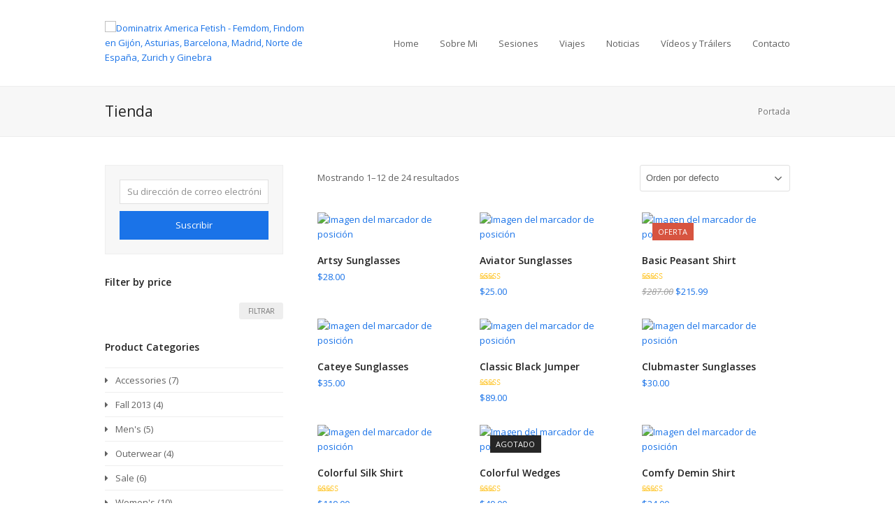

--- FILE ---
content_type: text/html; charset=UTF-8
request_url: https://dominatrixamericafetish.com/es/shop/
body_size: 24592
content:
<!doctype html>
<html lang="es-ES" itemscope itemtype="https://schema.org/WebPage" class="wpex-color-scheme-default">
<head>
<meta charset="UTF-8">
<link rel="profile" href="http://gmpg.org/xfn/11">
<!-- Google Analytics G4 Site Tag --><script type="text/plain" data-service="google-analytics" data-category="statistics" async data-cmplz-src="https://www.googletagmanager.com/gtag/js?id=G-ZKK5CK0WD9"></script><script>window.dataLayer = window.dataLayer || [];function gtag(){dataLayer.push(arguments);}gtag('js', new Date());gtag('config', 'G-ZKK5CK0WD9', { 'anonymize_ip': true });</script><meta name='robots' content='index, follow, max-image-preview:large, max-snippet:-1, max-video-preview:-1' />
<link rel="alternate" hreflang="es" href="/es/shop/" />
<link rel="alternate" hreflang="x-default" href="/es/shop/" />
<meta name="generator" content="Total WordPress Theme v5.5.2">
<meta name="viewport" content="width=device-width, initial-scale=1">

	<!-- This site is optimized with the Yoast SEO plugin v19.14 - https://yoast.com/wordpress/plugins/seo/ -->
	<title>- Dominatrix America Fetish - Femdom, Findom en Gijón, Asturias, Barcelona, Madrid, Norte de España, Zurich y Ginebra</title>
	<meta property="og:locale" content="es_ES" />
	<meta property="og:type" content="article" />
	<meta property="og:site_name" content="Dominatrix America Fetish - Femdom, Findom en Gijón, Asturias, Barcelona, Madrid, Norte de España, Zurich y Ginebra" />
	<meta name="twitter:card" content="summary_large_image" />
	<script type="application/ld+json" class="yoast-schema-graph">{"@context":"https://schema.org","@graph":[{"@type":"WebPage","@id":null,"url":null,"name":"","isPartOf":{"@id":"https://dominatrixamericafetish.com/es/#website"},"datePublished":null,"dateModified":null,"inLanguage":"es","potentialAction":[{"@type":"ReadAction","target":[null]}]},{"@type":"WebSite","@id":"https://dominatrixamericafetish.com/es/#website","url":"https://dominatrixamericafetish.com/es/","name":"Dominatrix America Fetish - Femdom, Findom en Gijón, Asturias, Barcelona, Madrid, Norte de España, Zurich y Ginebra","description":"Página oficial de America Fetish, Mistress profesional con base en Gijón, Asturias y Norte de España. Experta en diversas prácticas Femdom y Findom.","publisher":{"@id":"https://dominatrixamericafetish.com/es/#organization"},"potentialAction":[{"@type":"SearchAction","target":{"@type":"EntryPoint","urlTemplate":"https://dominatrixamericafetish.com/es/?s={search_term_string}"},"query-input":"required name=search_term_string"}],"inLanguage":"es"},{"@type":"Organization","@id":"https://dominatrixamericafetish.com/es/#organization","name":"Dominatrix America Fetish - Femdom, Findom en Gijón, Asturias, Barcelona, Madrid, Norte de España, Zurich y Ginebra","url":"https://dominatrixamericafetish.com/es/","logo":{"@type":"ImageObject","inLanguage":"es","@id":"https://dominatrixamericafetish.com/es/#/schema/logo/image/","url":"https://dominatrixamericafetish.com/wp-content/uploads/2024/07/logo_af.png","contentUrl":"https://dominatrixamericafetish.com/wp-content/uploads/2024/07/logo_af.png","width":1004,"height":611,"caption":"Dominatrix America Fetish - Femdom, Findom en Gijón, Asturias, Barcelona, Madrid, Norte de España, Zurich y Ginebra"},"image":{"@id":"https://dominatrixamericafetish.com/es/#/schema/logo/image/"}}]}</script>
	<!-- / Yoast SEO plugin. -->


<link rel='dns-prefetch' href='//fonts.googleapis.com' />
<link rel="alternate" type="application/rss+xml" title="Dominatrix America Fetish - Femdom, Findom en Gijón, Asturias, Barcelona, Madrid, Norte de España, Zurich y Ginebra &raquo; Feed" href="https://dominatrixamericafetish.com/es/feed/" />
<link rel="alternate" type="application/rss+xml" title="Dominatrix America Fetish - Femdom, Findom en Gijón, Asturias, Barcelona, Madrid, Norte de España, Zurich y Ginebra &raquo; Feed de los comentarios" href="https://dominatrixamericafetish.com/es/comments/feed/" />
<link rel="alternate" type="application/rss+xml" title="Dominatrix America Fetish - Femdom, Findom en Gijón, Asturias, Barcelona, Madrid, Norte de España, Zurich y Ginebra &raquo; Productos Feed" href="https://dominatrixamericafetish.com/es/shop/feed/" />

<link rel='stylesheet' id='twb-open-sans-css' href='https://fonts.googleapis.com/css?family=Open+Sans%3A300%2C400%2C500%2C600%2C700%2C800&#038;display=swap&#038;ver=6.1.9' media='all' />
<link rel='stylesheet' id='twbbwg-global-css' href='https://dominatrixamericafetish.com/wp-content/plugins/photo-gallery/booster/assets/css/global.css?ver=1.0.0' media='all' />
<link rel='stylesheet' id='js_composer_front-css' href='https://dominatrixamericafetish.com/wp-content/plugins/js_composer/assets/css/js_composer.min.css?ver=6.9.0' media='all' />
<link rel='stylesheet' id='wp-block-library-css' href='https://dominatrixamericafetish.com/wp-includes/css/dist/block-library/style.min.css?ver=6.1.9' media='all' />
<link rel='stylesheet' id='wc-blocks-vendors-style-css' href='https://dominatrixamericafetish.com/wp-content/plugins/woocommerce/packages/woocommerce-blocks/build/wc-blocks-vendors-style.css?ver=9.1.5' media='all' />
<link rel='stylesheet' id='wc-blocks-style-css' href='https://dominatrixamericafetish.com/wp-content/plugins/woocommerce/packages/woocommerce-blocks/build/wc-blocks-style.css?ver=9.1.5' media='all' />
<link rel='stylesheet' id='classic-theme-styles-css' href='https://dominatrixamericafetish.com/wp-includes/css/classic-themes.min.css?ver=1' media='all' />
<style id='global-styles-inline-css'>
body{--wp--preset--color--black: #000000;--wp--preset--color--cyan-bluish-gray: #abb8c3;--wp--preset--color--white: #ffffff;--wp--preset--color--pale-pink: #f78da7;--wp--preset--color--vivid-red: #cf2e2e;--wp--preset--color--luminous-vivid-orange: #ff6900;--wp--preset--color--luminous-vivid-amber: #fcb900;--wp--preset--color--light-green-cyan: #7bdcb5;--wp--preset--color--vivid-green-cyan: #00d084;--wp--preset--color--pale-cyan-blue: #8ed1fc;--wp--preset--color--vivid-cyan-blue: #0693e3;--wp--preset--color--vivid-purple: #9b51e0;--wp--preset--color--accent: #1a73e8;--wp--preset--color--on-accent: #fff;--wp--preset--gradient--vivid-cyan-blue-to-vivid-purple: linear-gradient(135deg,rgba(6,147,227,1) 0%,rgb(155,81,224) 100%);--wp--preset--gradient--light-green-cyan-to-vivid-green-cyan: linear-gradient(135deg,rgb(122,220,180) 0%,rgb(0,208,130) 100%);--wp--preset--gradient--luminous-vivid-amber-to-luminous-vivid-orange: linear-gradient(135deg,rgba(252,185,0,1) 0%,rgba(255,105,0,1) 100%);--wp--preset--gradient--luminous-vivid-orange-to-vivid-red: linear-gradient(135deg,rgba(255,105,0,1) 0%,rgb(207,46,46) 100%);--wp--preset--gradient--very-light-gray-to-cyan-bluish-gray: linear-gradient(135deg,rgb(238,238,238) 0%,rgb(169,184,195) 100%);--wp--preset--gradient--cool-to-warm-spectrum: linear-gradient(135deg,rgb(74,234,220) 0%,rgb(151,120,209) 20%,rgb(207,42,186) 40%,rgb(238,44,130) 60%,rgb(251,105,98) 80%,rgb(254,248,76) 100%);--wp--preset--gradient--blush-light-purple: linear-gradient(135deg,rgb(255,206,236) 0%,rgb(152,150,240) 100%);--wp--preset--gradient--blush-bordeaux: linear-gradient(135deg,rgb(254,205,165) 0%,rgb(254,45,45) 50%,rgb(107,0,62) 100%);--wp--preset--gradient--luminous-dusk: linear-gradient(135deg,rgb(255,203,112) 0%,rgb(199,81,192) 50%,rgb(65,88,208) 100%);--wp--preset--gradient--pale-ocean: linear-gradient(135deg,rgb(255,245,203) 0%,rgb(182,227,212) 50%,rgb(51,167,181) 100%);--wp--preset--gradient--electric-grass: linear-gradient(135deg,rgb(202,248,128) 0%,rgb(113,206,126) 100%);--wp--preset--gradient--midnight: linear-gradient(135deg,rgb(2,3,129) 0%,rgb(40,116,252) 100%);--wp--preset--duotone--dark-grayscale: url('#wp-duotone-dark-grayscale');--wp--preset--duotone--grayscale: url('#wp-duotone-grayscale');--wp--preset--duotone--purple-yellow: url('#wp-duotone-purple-yellow');--wp--preset--duotone--blue-red: url('#wp-duotone-blue-red');--wp--preset--duotone--midnight: url('#wp-duotone-midnight');--wp--preset--duotone--magenta-yellow: url('#wp-duotone-magenta-yellow');--wp--preset--duotone--purple-green: url('#wp-duotone-purple-green');--wp--preset--duotone--blue-orange: url('#wp-duotone-blue-orange');--wp--preset--font-size--small: 13px;--wp--preset--font-size--medium: 20px;--wp--preset--font-size--large: 36px;--wp--preset--font-size--x-large: 42px;--wp--preset--spacing--20: 0.44rem;--wp--preset--spacing--30: 0.67rem;--wp--preset--spacing--40: 1rem;--wp--preset--spacing--50: 1.5rem;--wp--preset--spacing--60: 2.25rem;--wp--preset--spacing--70: 3.38rem;--wp--preset--spacing--80: 5.06rem;}:where(.is-layout-flex){gap: 0.5em;}body .is-layout-flow > .alignleft{float: left;margin-inline-start: 0;margin-inline-end: 2em;}body .is-layout-flow > .alignright{float: right;margin-inline-start: 2em;margin-inline-end: 0;}body .is-layout-flow > .aligncenter{margin-left: auto !important;margin-right: auto !important;}body .is-layout-constrained > .alignleft{float: left;margin-inline-start: 0;margin-inline-end: 2em;}body .is-layout-constrained > .alignright{float: right;margin-inline-start: 2em;margin-inline-end: 0;}body .is-layout-constrained > .aligncenter{margin-left: auto !important;margin-right: auto !important;}body .is-layout-constrained > :where(:not(.alignleft):not(.alignright):not(.alignfull)){max-width: var(--wp--style--global--content-size);margin-left: auto !important;margin-right: auto !important;}body .is-layout-constrained > .alignwide{max-width: var(--wp--style--global--wide-size);}body .is-layout-flex{display: flex;}body .is-layout-flex{flex-wrap: wrap;align-items: center;}body .is-layout-flex > *{margin: 0;}:where(.wp-block-columns.is-layout-flex){gap: 2em;}.has-black-color{color: var(--wp--preset--color--black) !important;}.has-cyan-bluish-gray-color{color: var(--wp--preset--color--cyan-bluish-gray) !important;}.has-white-color{color: var(--wp--preset--color--white) !important;}.has-pale-pink-color{color: var(--wp--preset--color--pale-pink) !important;}.has-vivid-red-color{color: var(--wp--preset--color--vivid-red) !important;}.has-luminous-vivid-orange-color{color: var(--wp--preset--color--luminous-vivid-orange) !important;}.has-luminous-vivid-amber-color{color: var(--wp--preset--color--luminous-vivid-amber) !important;}.has-light-green-cyan-color{color: var(--wp--preset--color--light-green-cyan) !important;}.has-vivid-green-cyan-color{color: var(--wp--preset--color--vivid-green-cyan) !important;}.has-pale-cyan-blue-color{color: var(--wp--preset--color--pale-cyan-blue) !important;}.has-vivid-cyan-blue-color{color: var(--wp--preset--color--vivid-cyan-blue) !important;}.has-vivid-purple-color{color: var(--wp--preset--color--vivid-purple) !important;}.has-black-background-color{background-color: var(--wp--preset--color--black) !important;}.has-cyan-bluish-gray-background-color{background-color: var(--wp--preset--color--cyan-bluish-gray) !important;}.has-white-background-color{background-color: var(--wp--preset--color--white) !important;}.has-pale-pink-background-color{background-color: var(--wp--preset--color--pale-pink) !important;}.has-vivid-red-background-color{background-color: var(--wp--preset--color--vivid-red) !important;}.has-luminous-vivid-orange-background-color{background-color: var(--wp--preset--color--luminous-vivid-orange) !important;}.has-luminous-vivid-amber-background-color{background-color: var(--wp--preset--color--luminous-vivid-amber) !important;}.has-light-green-cyan-background-color{background-color: var(--wp--preset--color--light-green-cyan) !important;}.has-vivid-green-cyan-background-color{background-color: var(--wp--preset--color--vivid-green-cyan) !important;}.has-pale-cyan-blue-background-color{background-color: var(--wp--preset--color--pale-cyan-blue) !important;}.has-vivid-cyan-blue-background-color{background-color: var(--wp--preset--color--vivid-cyan-blue) !important;}.has-vivid-purple-background-color{background-color: var(--wp--preset--color--vivid-purple) !important;}.has-black-border-color{border-color: var(--wp--preset--color--black) !important;}.has-cyan-bluish-gray-border-color{border-color: var(--wp--preset--color--cyan-bluish-gray) !important;}.has-white-border-color{border-color: var(--wp--preset--color--white) !important;}.has-pale-pink-border-color{border-color: var(--wp--preset--color--pale-pink) !important;}.has-vivid-red-border-color{border-color: var(--wp--preset--color--vivid-red) !important;}.has-luminous-vivid-orange-border-color{border-color: var(--wp--preset--color--luminous-vivid-orange) !important;}.has-luminous-vivid-amber-border-color{border-color: var(--wp--preset--color--luminous-vivid-amber) !important;}.has-light-green-cyan-border-color{border-color: var(--wp--preset--color--light-green-cyan) !important;}.has-vivid-green-cyan-border-color{border-color: var(--wp--preset--color--vivid-green-cyan) !important;}.has-pale-cyan-blue-border-color{border-color: var(--wp--preset--color--pale-cyan-blue) !important;}.has-vivid-cyan-blue-border-color{border-color: var(--wp--preset--color--vivid-cyan-blue) !important;}.has-vivid-purple-border-color{border-color: var(--wp--preset--color--vivid-purple) !important;}.has-vivid-cyan-blue-to-vivid-purple-gradient-background{background: var(--wp--preset--gradient--vivid-cyan-blue-to-vivid-purple) !important;}.has-light-green-cyan-to-vivid-green-cyan-gradient-background{background: var(--wp--preset--gradient--light-green-cyan-to-vivid-green-cyan) !important;}.has-luminous-vivid-amber-to-luminous-vivid-orange-gradient-background{background: var(--wp--preset--gradient--luminous-vivid-amber-to-luminous-vivid-orange) !important;}.has-luminous-vivid-orange-to-vivid-red-gradient-background{background: var(--wp--preset--gradient--luminous-vivid-orange-to-vivid-red) !important;}.has-very-light-gray-to-cyan-bluish-gray-gradient-background{background: var(--wp--preset--gradient--very-light-gray-to-cyan-bluish-gray) !important;}.has-cool-to-warm-spectrum-gradient-background{background: var(--wp--preset--gradient--cool-to-warm-spectrum) !important;}.has-blush-light-purple-gradient-background{background: var(--wp--preset--gradient--blush-light-purple) !important;}.has-blush-bordeaux-gradient-background{background: var(--wp--preset--gradient--blush-bordeaux) !important;}.has-luminous-dusk-gradient-background{background: var(--wp--preset--gradient--luminous-dusk) !important;}.has-pale-ocean-gradient-background{background: var(--wp--preset--gradient--pale-ocean) !important;}.has-electric-grass-gradient-background{background: var(--wp--preset--gradient--electric-grass) !important;}.has-midnight-gradient-background{background: var(--wp--preset--gradient--midnight) !important;}.has-small-font-size{font-size: var(--wp--preset--font-size--small) !important;}.has-medium-font-size{font-size: var(--wp--preset--font-size--medium) !important;}.has-large-font-size{font-size: var(--wp--preset--font-size--large) !important;}.has-x-large-font-size{font-size: var(--wp--preset--font-size--x-large) !important;}
.wp-block-navigation a:where(:not(.wp-element-button)){color: inherit;}
:where(.wp-block-columns.is-layout-flex){gap: 2em;}
.wp-block-pullquote{font-size: 1.5em;line-height: 1.6;}
</style>
<link rel='stylesheet' id='bwg_fonts-css' href='https://dominatrixamericafetish.com/wp-content/plugins/photo-gallery/css/bwg-fonts/fonts.css?ver=0.0.1' media='all' />
<link rel='stylesheet' id='sumoselect-css' href='https://dominatrixamericafetish.com/wp-content/plugins/photo-gallery/css/sumoselect.min.css?ver=3.4.6' media='all' />
<link rel='stylesheet' id='mCustomScrollbar-css' href='https://dominatrixamericafetish.com/wp-content/plugins/photo-gallery/css/jquery.mCustomScrollbar.min.css?ver=3.1.5' media='all' />
<link rel='stylesheet' id='bwg_googlefonts-css' href='https://fonts.googleapis.com/css?family=Ubuntu&#038;subset=greek,latin,greek-ext,vietnamese,cyrillic-ext,latin-ext,cyrillic' media='all' />
<link rel='stylesheet' id='bwg_frontend-css' href='https://dominatrixamericafetish.com/wp-content/plugins/photo-gallery/css/styles.min.css?ver=1.8.10' media='all' />
<link rel='stylesheet' id='simply-gallery-block-frontend-css' href='https://dominatrixamericafetish.com/wp-content/plugins/simply-gallery-block/blocks/pgc_sgb.min.style.css?ver=3.0.7' media='all' />
<style id='woocommerce-inline-inline-css'>
.woocommerce form .form-row .required { visibility: visible; }
</style>
<link rel='stylesheet' id='wpml-menu-item-0-css' href='//dominatrixamericafetish.com/wp-content/plugins/sitepress-multilingual-cms/templates/language-switchers/menu-item/style.min.css?ver=1' media='all' />
<link rel='stylesheet' id='cmplz-general-css' href='https://dominatrixamericafetish.com/wp-content/plugins/complianz-gdpr/assets/css/cookieblocker.min.css?ver=6.5.6' media='all' />
<link rel='stylesheet' id='cms-navigation-style-base-css' href='https://dominatrixamericafetish.com/wp-content/plugins/wpml-cms-nav/res/css/cms-navigation-base.css?ver=1.5.5' media='screen' />
<link rel='stylesheet' id='cms-navigation-style-css' href='https://dominatrixamericafetish.com/wp-content/plugins/wpml-cms-nav/res/css/cms-navigation.css?ver=1.5.5' media='screen' />
<link rel='stylesheet' id='wpex-woocommerce-css' href='https://dominatrixamericafetish.com/wp-content/themes/Total/assets/css/wpex-woocommerce.css?ver=5.5.2' media='all' />
<link rel='stylesheet' id='wpex-google-font-open-sans-css' href='//fonts.googleapis.com/css2?family=Open+Sans:ital,wght@0,100;0,200;0,300;0,400;0,500;0,600;0,700;0,800;0,900;1,100;1,200;1,300;1,400;1,500;1,600;1,700;1,800;1,900&#038;display=swap&#038;subset=latin' media='all' />
<link rel='stylesheet' id='ticons-css' href='https://dominatrixamericafetish.com/wp-content/themes/Total/assets/lib/ticons/css/ticons.min.css?ver=5.5.2' media='all' />
<link rel='stylesheet' id='wpex-style-css' href='https://dominatrixamericafetish.com/wp-content/themes/Total/style.css?ver=5.5.2' media='all' />
<link rel='stylesheet' id='wpex-mobile-menu-breakpoint-max-css' href='https://dominatrixamericafetish.com/wp-content/themes/Total/assets/css/wpex-mobile-menu-breakpoint-max.css?ver=5.5.2' media='only screen and (max-width:959px)' />
<link rel='stylesheet' id='wpex-mobile-menu-breakpoint-min-css' href='https://dominatrixamericafetish.com/wp-content/themes/Total/assets/css/wpex-mobile-menu-breakpoint-min.css?ver=5.5.2' media='only screen and (min-width:960px)' />
<link rel='stylesheet' id='wpex-wpbakery-css' href='https://dominatrixamericafetish.com/wp-content/themes/Total/assets/css/wpex-wpbakery.css?ver=5.5.2' media='all' />
<link rel='stylesheet' id='vcex-shortcodes-css' href='https://dominatrixamericafetish.com/wp-content/themes/Total/assets/css/vcex-shortcodes.css?ver=5.5.2' media='all' />
<link rel='stylesheet' id='all-in-one-video-gallery-public-css' href='https://dominatrixamericafetish.com/wp-content/plugins/all-in-one-video-gallery/public/assets/css/public.css?ver=2.6.4' media='all' />
<script src='https://dominatrixamericafetish.com/wp-includes/js/jquery/jquery.min.js?ver=3.6.1' id='jquery-core-js'></script>
<script src='https://dominatrixamericafetish.com/wp-includes/js/jquery/jquery-migrate.min.js?ver=3.3.2' id='jquery-migrate-js'></script>
<script src='https://dominatrixamericafetish.com/wp-content/plugins/photo-gallery/booster/assets/js/circle-progress.js?ver=1.2.2' id='twbbwg-circle-js'></script>
<script id='twbbwg-global-js-extra'>
var twb = {"nonce":"4a6c78ae06","ajax_url":"https:\/\/dominatrixamericafetish.com\/wp-admin\/admin-ajax.php","plugin_url":"https:\/\/dominatrixamericafetish.com\/wp-content\/plugins\/photo-gallery\/booster","href":"https:\/\/dominatrixamericafetish.com\/wp-admin\/admin.php?page=twbbwg_photo-gallery"};
var twb = {"nonce":"4a6c78ae06","ajax_url":"https:\/\/dominatrixamericafetish.com\/wp-admin\/admin-ajax.php","plugin_url":"https:\/\/dominatrixamericafetish.com\/wp-content\/plugins\/photo-gallery\/booster","href":"https:\/\/dominatrixamericafetish.com\/wp-admin\/admin.php?page=twbbwg_photo-gallery"};
</script>
<script src='https://dominatrixamericafetish.com/wp-content/plugins/photo-gallery/booster/assets/js/global.js?ver=1.0.0' id='twbbwg-global-js'></script>
<script id='wpml-cookie-js-extra'>
var wpml_cookies = {"wp-wpml_current_language":{"value":"es","expires":1,"path":"\/"}};
var wpml_cookies = {"wp-wpml_current_language":{"value":"es","expires":1,"path":"\/"}};
</script>
<script src='https://dominatrixamericafetish.com/wp-content/plugins/sitepress-multilingual-cms/res/js/cookies/language-cookie.js?ver=4.5.14' id='wpml-cookie-js'></script>
<script async src='https://dominatrixamericafetish.com/wp-content/plugins/burst-statistics/helpers/timeme/timeme.min.js?ver=1.5.5.1' id='burst-timeme-js'></script>
<script id='burst-js-extra'>
var burst = {"url":"https:\/\/dominatrixamericafetish.com\/wp-content\/plugins\/burst-statistics\/endpoint.php","page_id":"0","cookie_retention_days":"30","beacon_url":"https:\/\/dominatrixamericafetish.com\/wp-content\/plugins\/burst-statistics\/endpoint.php","options":{"beacon_enabled":1,"enable_cookieless_tracking":0,"enable_turbo_mode":0,"do_not_track":0},"goals":[],"goals_script_url":"https:\/\/dominatrixamericafetish.com\/wp-content\/plugins\/burst-statistics\/\/assets\/js\/build\/burst-goals.js?v=1.5.5.1"};
</script>
<script async src='https://dominatrixamericafetish.com/wp-content/plugins/burst-statistics/assets/js/build/burst.min.js?ver=1.5.5.1' id='burst-js'></script>
<script src='https://dominatrixamericafetish.com/wp-content/plugins/photo-gallery/js/jquery.sumoselect.min.js?ver=3.4.6' id='sumoselect-js'></script>
<script src='https://dominatrixamericafetish.com/wp-content/plugins/photo-gallery/js/jquery.mobile.min.js?ver=1.4.5' id='jquery-mobile-js'></script>
<script src='https://dominatrixamericafetish.com/wp-content/plugins/photo-gallery/js/jquery.mCustomScrollbar.concat.min.js?ver=3.1.5' id='mCustomScrollbar-js'></script>
<script src='https://dominatrixamericafetish.com/wp-content/plugins/photo-gallery/js/jquery.fullscreen.min.js?ver=0.6.0' id='jquery-fullscreen-js'></script>
<script id='bwg_frontend-js-extra'>
var bwg_objectsL10n = {"bwg_field_required":"este campo es obligatorio.","bwg_mail_validation":"Esta no es una direcci\u00f3n de correo electr\u00f3nico v\u00e1lida.","bwg_search_result":"No hay im\u00e1genes que coincidan con tu b\u00fasqueda.","bwg_select_tag":"Seleccionar la etiqueta","bwg_order_by":"Ordenar por","bwg_search":"Buscar","bwg_show_ecommerce":"Mostrar el comercio electr\u00f3nico","bwg_hide_ecommerce":"Ocultar el comercio electr\u00f3nico","bwg_show_comments":"Restaurar","bwg_hide_comments":"Ocultar comentarios","bwg_restore":"Restaurar","bwg_maximize":"Maximizar","bwg_fullscreen":"Pantalla completa","bwg_exit_fullscreen":"Salir de pantalla completa","bwg_search_tag":"BUSCAR...","bwg_tag_no_match":"No se han encontrado etiquetas","bwg_all_tags_selected":"Todas las etiquetas seleccionadas","bwg_tags_selected":"etiqueta seleccionada","play":"Reproducir","pause":"Pausa","is_pro":"","bwg_play":"Reproducir","bwg_pause":"Pausa","bwg_hide_info":"Anterior informaci\u00f3n","bwg_show_info":"Mostrar info","bwg_hide_rating":"Ocultar las valoraciones","bwg_show_rating":"Mostrar la valoraci\u00f3n","ok":"Aceptar","cancel":"Cancelar","select_all":"Seleccionar todo","lazy_load":"0","lazy_loader":"https:\/\/dominatrixamericafetish.com\/wp-content\/plugins\/photo-gallery\/images\/ajax_loader.png","front_ajax":"0","bwg_tag_see_all":"Ver todas las etiquetas","bwg_tag_see_less":"Ver menos etiquetas"};
</script>
<script src='https://dominatrixamericafetish.com/wp-content/plugins/photo-gallery/js/scripts.min.js?ver=1.8.10' id='bwg_frontend-js'></script>
<script src='https://dominatrixamericafetish.com/wp-content/plugins/woocommerce/assets/js/jquery-blockui/jquery.blockUI.min.js?ver=2.7.0-wc.7.3.0' id='jquery-blockui-js'></script>
<script id='wc-add-to-cart-js-extra'>
var wc_add_to_cart_params = {"ajax_url":"\/wp-admin\/admin-ajax.php","wc_ajax_url":"\/es\/?wc-ajax=%%endpoint%%","i18n_view_cart":"Ver carrito","cart_url":"https:\/\/dominatrixamericafetish.com\/es\/","is_cart":"","cart_redirect_after_add":"no"};
</script>
<script src='https://dominatrixamericafetish.com/wp-content/plugins/woocommerce/assets/js/frontend/add-to-cart.min.js?ver=7.3.0' id='wc-add-to-cart-js'></script>
<script src='https://dominatrixamericafetish.com/wp-content/plugins/js_composer/assets/js/vendors/woocommerce-add-to-cart.js?ver=6.9.0' id='vc_woocommerce-add-to-cart-js-js'></script>
<link rel="https://api.w.org/" href="https://dominatrixamericafetish.com/es/wp-json/" /><link rel="EditURI" type="application/rsd+xml" title="RSD" href="https://dominatrixamericafetish.com/xmlrpc.php?rsd" />
<link rel="wlwmanifest" type="application/wlwmanifest+xml" href="https://dominatrixamericafetish.com/wp-includes/wlwmanifest.xml" />
<meta name="generator" content="WordPress 6.1.9" />
<meta name="generator" content="WooCommerce 7.3.0" />
<meta name="generator" content="WPML ver:4.5.14 stt:1,2;" />
<noscript><style>.simply-gallery-amp{ display: block !important; }</style></noscript><noscript><style>.sgb-preloader{ display: none !important; }</style></noscript><style>.cmplz-hidden{display:none!important;}</style><link rel="preload" href="https://dominatrixamericafetish.com/wp-content/themes/Total/assets/lib/ticons/fonts/ticons.woff2" type="font/woff2" as="font" crossorigin>	<noscript><style>.woocommerce-product-gallery{ opacity: 1 !important; }</style></noscript>
	<noscript><style>body:not(.content-full-screen) .wpex-vc-row-stretched[data-vc-full-width-init="false"]{visibility:visible;}</style></noscript><script>function setREVStartSize(e){
			//window.requestAnimationFrame(function() {
				window.RSIW = window.RSIW===undefined ? window.innerWidth : window.RSIW;
				window.RSIH = window.RSIH===undefined ? window.innerHeight : window.RSIH;
				try {
					var pw = document.getElementById(e.c).parentNode.offsetWidth,
						newh;
					pw = pw===0 || isNaN(pw) || (e.l=="fullwidth" || e.layout=="fullwidth") ? window.RSIW : pw;
					e.tabw = e.tabw===undefined ? 0 : parseInt(e.tabw);
					e.thumbw = e.thumbw===undefined ? 0 : parseInt(e.thumbw);
					e.tabh = e.tabh===undefined ? 0 : parseInt(e.tabh);
					e.thumbh = e.thumbh===undefined ? 0 : parseInt(e.thumbh);
					e.tabhide = e.tabhide===undefined ? 0 : parseInt(e.tabhide);
					e.thumbhide = e.thumbhide===undefined ? 0 : parseInt(e.thumbhide);
					e.mh = e.mh===undefined || e.mh=="" || e.mh==="auto" ? 0 : parseInt(e.mh,0);
					if(e.layout==="fullscreen" || e.l==="fullscreen")
						newh = Math.max(e.mh,window.RSIH);
					else{
						e.gw = Array.isArray(e.gw) ? e.gw : [e.gw];
						for (var i in e.rl) if (e.gw[i]===undefined || e.gw[i]===0) e.gw[i] = e.gw[i-1];
						e.gh = e.el===undefined || e.el==="" || (Array.isArray(e.el) && e.el.length==0)? e.gh : e.el;
						e.gh = Array.isArray(e.gh) ? e.gh : [e.gh];
						for (var i in e.rl) if (e.gh[i]===undefined || e.gh[i]===0) e.gh[i] = e.gh[i-1];
											
						var nl = new Array(e.rl.length),
							ix = 0,
							sl;
						e.tabw = e.tabhide>=pw ? 0 : e.tabw;
						e.thumbw = e.thumbhide>=pw ? 0 : e.thumbw;
						e.tabh = e.tabhide>=pw ? 0 : e.tabh;
						e.thumbh = e.thumbhide>=pw ? 0 : e.thumbh;
						for (var i in e.rl) nl[i] = e.rl[i]<window.RSIW ? 0 : e.rl[i];
						sl = nl[0];
						for (var i in nl) if (sl>nl[i] && nl[i]>0) { sl = nl[i]; ix=i;}
						var m = pw>(e.gw[ix]+e.tabw+e.thumbw) ? 1 : (pw-(e.tabw+e.thumbw)) / (e.gw[ix]);
						newh =  (e.gh[ix] * m) + (e.tabh + e.thumbh);
					}
					var el = document.getElementById(e.c);
					if (el!==null && el) el.style.height = newh+"px";
					el = document.getElementById(e.c+"_wrapper");
					if (el!==null && el) {
						el.style.height = newh+"px";
						el.style.display = "block";
					}
				} catch(e){
					console.log("Failure at Presize of Slider:" + e)
				}
			//});
		  };</script>
		<style id="wp-custom-css">
			/* DEMO TWEAKS */.blog-entry.thumbnail-entry-style .meta-author{display:none}.vcex-image-grid-entry a{display:block}.tp-scrollbelowslider{cursor:pointer}.grid-entry-style .meta-category{display:none}.aiovg-social{display:none}		</style>
		<noscript><style> .wpb_animate_when_almost_visible { opacity: 1; }</style></noscript><style data-type="wpex-css" id="wpex-css">/*TYPOGRAPHY*/body{font-family:"Open Sans",sans-serif}/*ADVANCED STYLING CSS*/#site-logo .logo-img{max-height:90px;width:auto}/*CUSTOMIZER STYLING*/:root{--wpex-site-header-height:40px;--wpex-site-header-shrink-start-height:88px;--wpex-site-header-shrink-end-height:50px;--wpex-vc-column-inner-margin-bottom:40px}.logo-padding{padding-top:0px;padding-bottom:0px}@media only screen and (min-width:960px){#site-logo .logo-img{max-width:300px}}</style></head>

<body data-cmplz=1 class="archive post-type-archive post-type-archive-product wp-custom-logo wp-embed-responsive theme-Total woocommerce-shop woocommerce woocommerce-page woocommerce-no-js wpml-language-es wpex-theme wpex-responsive full-width-main-layout no-composer wpex-live-site wpex-has-primary-bottom-spacing site-full-width content-left-sidebar has-sidebar sidebar-widget-icons hasnt-overlay-header wpex-mobile-toggle-menu-icon_buttons has-mobile-menu wpex-no-js wpb-js-composer js-comp-ver-6.9.0 vc_responsive">

	<svg xmlns="http://www.w3.org/2000/svg" viewBox="0 0 0 0" width="0" height="0" focusable="false" role="none" style="visibility: hidden; position: absolute; left: -9999px; overflow: hidden;" ><defs><filter id="wp-duotone-dark-grayscale"><feColorMatrix color-interpolation-filters="sRGB" type="matrix" values=" .299 .587 .114 0 0 .299 .587 .114 0 0 .299 .587 .114 0 0 .299 .587 .114 0 0 " /><feComponentTransfer color-interpolation-filters="sRGB" ><feFuncR type="table" tableValues="0 0.49803921568627" /><feFuncG type="table" tableValues="0 0.49803921568627" /><feFuncB type="table" tableValues="0 0.49803921568627" /><feFuncA type="table" tableValues="1 1" /></feComponentTransfer><feComposite in2="SourceGraphic" operator="in" /></filter></defs></svg><svg xmlns="http://www.w3.org/2000/svg" viewBox="0 0 0 0" width="0" height="0" focusable="false" role="none" style="visibility: hidden; position: absolute; left: -9999px; overflow: hidden;" ><defs><filter id="wp-duotone-grayscale"><feColorMatrix color-interpolation-filters="sRGB" type="matrix" values=" .299 .587 .114 0 0 .299 .587 .114 0 0 .299 .587 .114 0 0 .299 .587 .114 0 0 " /><feComponentTransfer color-interpolation-filters="sRGB" ><feFuncR type="table" tableValues="0 1" /><feFuncG type="table" tableValues="0 1" /><feFuncB type="table" tableValues="0 1" /><feFuncA type="table" tableValues="1 1" /></feComponentTransfer><feComposite in2="SourceGraphic" operator="in" /></filter></defs></svg><svg xmlns="http://www.w3.org/2000/svg" viewBox="0 0 0 0" width="0" height="0" focusable="false" role="none" style="visibility: hidden; position: absolute; left: -9999px; overflow: hidden;" ><defs><filter id="wp-duotone-purple-yellow"><feColorMatrix color-interpolation-filters="sRGB" type="matrix" values=" .299 .587 .114 0 0 .299 .587 .114 0 0 .299 .587 .114 0 0 .299 .587 .114 0 0 " /><feComponentTransfer color-interpolation-filters="sRGB" ><feFuncR type="table" tableValues="0.54901960784314 0.98823529411765" /><feFuncG type="table" tableValues="0 1" /><feFuncB type="table" tableValues="0.71764705882353 0.25490196078431" /><feFuncA type="table" tableValues="1 1" /></feComponentTransfer><feComposite in2="SourceGraphic" operator="in" /></filter></defs></svg><svg xmlns="http://www.w3.org/2000/svg" viewBox="0 0 0 0" width="0" height="0" focusable="false" role="none" style="visibility: hidden; position: absolute; left: -9999px; overflow: hidden;" ><defs><filter id="wp-duotone-blue-red"><feColorMatrix color-interpolation-filters="sRGB" type="matrix" values=" .299 .587 .114 0 0 .299 .587 .114 0 0 .299 .587 .114 0 0 .299 .587 .114 0 0 " /><feComponentTransfer color-interpolation-filters="sRGB" ><feFuncR type="table" tableValues="0 1" /><feFuncG type="table" tableValues="0 0.27843137254902" /><feFuncB type="table" tableValues="0.5921568627451 0.27843137254902" /><feFuncA type="table" tableValues="1 1" /></feComponentTransfer><feComposite in2="SourceGraphic" operator="in" /></filter></defs></svg><svg xmlns="http://www.w3.org/2000/svg" viewBox="0 0 0 0" width="0" height="0" focusable="false" role="none" style="visibility: hidden; position: absolute; left: -9999px; overflow: hidden;" ><defs><filter id="wp-duotone-midnight"><feColorMatrix color-interpolation-filters="sRGB" type="matrix" values=" .299 .587 .114 0 0 .299 .587 .114 0 0 .299 .587 .114 0 0 .299 .587 .114 0 0 " /><feComponentTransfer color-interpolation-filters="sRGB" ><feFuncR type="table" tableValues="0 0" /><feFuncG type="table" tableValues="0 0.64705882352941" /><feFuncB type="table" tableValues="0 1" /><feFuncA type="table" tableValues="1 1" /></feComponentTransfer><feComposite in2="SourceGraphic" operator="in" /></filter></defs></svg><svg xmlns="http://www.w3.org/2000/svg" viewBox="0 0 0 0" width="0" height="0" focusable="false" role="none" style="visibility: hidden; position: absolute; left: -9999px; overflow: hidden;" ><defs><filter id="wp-duotone-magenta-yellow"><feColorMatrix color-interpolation-filters="sRGB" type="matrix" values=" .299 .587 .114 0 0 .299 .587 .114 0 0 .299 .587 .114 0 0 .299 .587 .114 0 0 " /><feComponentTransfer color-interpolation-filters="sRGB" ><feFuncR type="table" tableValues="0.78039215686275 1" /><feFuncG type="table" tableValues="0 0.94901960784314" /><feFuncB type="table" tableValues="0.35294117647059 0.47058823529412" /><feFuncA type="table" tableValues="1 1" /></feComponentTransfer><feComposite in2="SourceGraphic" operator="in" /></filter></defs></svg><svg xmlns="http://www.w3.org/2000/svg" viewBox="0 0 0 0" width="0" height="0" focusable="false" role="none" style="visibility: hidden; position: absolute; left: -9999px; overflow: hidden;" ><defs><filter id="wp-duotone-purple-green"><feColorMatrix color-interpolation-filters="sRGB" type="matrix" values=" .299 .587 .114 0 0 .299 .587 .114 0 0 .299 .587 .114 0 0 .299 .587 .114 0 0 " /><feComponentTransfer color-interpolation-filters="sRGB" ><feFuncR type="table" tableValues="0.65098039215686 0.40392156862745" /><feFuncG type="table" tableValues="0 1" /><feFuncB type="table" tableValues="0.44705882352941 0.4" /><feFuncA type="table" tableValues="1 1" /></feComponentTransfer><feComposite in2="SourceGraphic" operator="in" /></filter></defs></svg><svg xmlns="http://www.w3.org/2000/svg" viewBox="0 0 0 0" width="0" height="0" focusable="false" role="none" style="visibility: hidden; position: absolute; left: -9999px; overflow: hidden;" ><defs><filter id="wp-duotone-blue-orange"><feColorMatrix color-interpolation-filters="sRGB" type="matrix" values=" .299 .587 .114 0 0 .299 .587 .114 0 0 .299 .587 .114 0 0 .299 .587 .114 0 0 " /><feComponentTransfer color-interpolation-filters="sRGB" ><feFuncR type="table" tableValues="0.098039215686275 1" /><feFuncG type="table" tableValues="0 0.66274509803922" /><feFuncB type="table" tableValues="0.84705882352941 0.41960784313725" /><feFuncA type="table" tableValues="1 1" /></feComponentTransfer><feComposite in2="SourceGraphic" operator="in" /></filter></defs></svg>
	
	
<a href="#content" class="skip-to-content">Saltear al contenido principal</a><span data-ls_id="#site_top"></span>
	<div id="outer-wrap" class="wpex-overflow-hidden">

		
		<div id="wrap" class="wpex-clr">

			


	<header id="site-header" class="header-one wpex-dropdowns-shadow-one fixed-scroll wpex-z-99 has-sticky-dropshadow shrink-sticky-header anim-shrink-header on-shrink-adjust-height dyn-styles wpex-relative wpex-clr" itemscope="itemscope" itemtype="https://schema.org/WPHeader">

		
		<div id="site-header-inner" class="header-one-inner header-padding container wpex-relative wpex-h-100 wpex-py-30 wpex-clr">
<div id="site-logo" class="site-branding header-one-logo logo-padding wpex-table">
	<div id="site-logo-inner" class="wpex-table-cell wpex-align-middle wpex-clr"><a id="site-logo-link" href="https://dominatrixamericafetish.com/es/" rel="home" class="main-logo"><img src="https://dominatrixamericafetish.com/wp-content/uploads/2024/07/logo_af.png" alt="Dominatrix America Fetish - Femdom, Findom en Gijón, Asturias, Barcelona, Madrid, Norte de España, Zurich y Ginebra" class="logo-img" width="300" height="90" data-no-retina data-skip-lazy fetchpriority="high" srcset="https://dominatrixamericafetish.com/wp-content/uploads/2024/07/logo_af.png 1x,https://dominatrixamericafetish.com/wp-content/uploads/2024/07/logo_af.png 2x"></a></div>

</div>
	
	<div id="site-navigation-wrap" class="navbar-style-one navbar-fixed-height wpex-flush-dropdowns wpex-dropdown-top-border wpex-stretch-megamenus hide-at-mm-breakpoint wpex-clr">

		<nav id="site-navigation" class="navigation main-navigation main-navigation-one wpex-clr" itemscope="itemscope" itemtype="https://schema.org/SiteNavigationElement" aria-label="Main menu">

			
				<ul id="menu-main" class="main-navigation-ul dropdown-menu sf-menu"><li id="menu-item-2941" class="megamenu col-5 hide-headings menu-item menu-item-type-post_type menu-item-object-page menu-item-home menu-item-2941"><a href="https://dominatrixamericafetish.com/es/"><span class="link-inner">Home</span></a></li>
<li id="menu-item-5305" class="menu-item menu-item-type-post_type menu-item-object-page menu-item-5305"><a href="https://dominatrixamericafetish.com/es/sobre-mi/"><span class="link-inner">Sobre Mi</span></a></li>
<li id="menu-item-5825" class="menu-item menu-item-type-custom menu-item-object-custom menu-item-has-children dropdown menu-item-5825"><a href="#"><span class="link-inner">Sesiones</span></a>
<ul class="sub-menu">
	<li id="menu-item-5827" class="menu-item menu-item-type-post_type menu-item-object-page menu-item-5827"><a href="https://dominatrixamericafetish.com/es/mis-servicios/"><span class="link-inner">Servicios</span></a></li>
	<li id="menu-item-5376" class="menu-item menu-item-type-post_type menu-item-object-page menu-item-5376"><a href="https://dominatrixamericafetish.com/es/practicas/"><span class="link-inner">Mis Prácticas</span></a></li>
	<li id="menu-item-5401" class="menu-item menu-item-type-post_type menu-item-object-page menu-item-5401"><a href="https://dominatrixamericafetish.com/es/testimonios/"><span class="link-inner">Testimonios</span></a></li>
</ul>
</li>
<li id="menu-item-5669" class="menu-item menu-item-type-custom menu-item-object-custom menu-item-has-children dropdown menu-item-5669"><a href="#"><span class="link-inner">Viajes</span></a>
<ul class="sub-menu">
	<li id="menu-item-5661" class="menu-item menu-item-type-post_type menu-item-object-page menu-item-5661"><a href="https://dominatrixamericafetish.com/es/viajes/"><span class="link-inner">Próximos Viajes</span></a></li>
	<li id="menu-item-5708" class="menu-item menu-item-type-post_type menu-item-object-page menu-item-5708"><a href="https://dominatrixamericafetish.com/es/madrid/"><span class="link-inner">Madrid – España</span></a></li>
	<li id="menu-item-5815" class="menu-item menu-item-type-post_type menu-item-object-page menu-item-5815"><a href="https://dominatrixamericafetish.com/es/ginebra-suiza/"><span class="link-inner">Ginebra – Suiza</span></a></li>
</ul>
</li>
<li id="menu-item-5444" class="menu-item menu-item-type-post_type menu-item-object-page menu-item-5444"><a href="https://dominatrixamericafetish.com/es/noticias/"><span class="link-inner">Noticias</span></a></li>
<li id="menu-item-5668" class="menu-item menu-item-type-custom menu-item-object-custom menu-item-has-children dropdown menu-item-5668"><a href="#"><span class="link-inner">Vídeos y Tráilers</span></a>
<ul class="sub-menu">
	<li id="menu-item-5576" class="menu-item menu-item-type-post_type menu-item-object-page menu-item-5576"><a href="https://dominatrixamericafetish.com/es/imagenes/"><span class="link-inner">Galería de imágenes</span></a></li>
	<li id="menu-item-5575" class="menu-item menu-item-type-post_type menu-item-object-page menu-item-5575"><a href="https://dominatrixamericafetish.com/es/videos/"><span class="link-inner">Vídeos</span></a></li>
</ul>
</li>
<li id="menu-item-4173" class="menu-item menu-item-type-post_type menu-item-object-page menu-item-4173"><a href="https://dominatrixamericafetish.com/es/contacto/"><span class="link-inner">Contacto</span></a></li>
</ul>
			
		</nav>

	</div>

	

<div id="mobile-menu" class="wpex-mobile-menu-toggle show-at-mm-breakpoint wpex-flex wpex-items-center wpex-absolute wpex-top-50 -wpex-translate-y-50 wpex-right-0">
	<div class="wpex-inline-flex wpex-items-center">
						<a href="#" class="mobile-menu-toggle" role="button" aria-label="Toggle mobile menu" aria-expanded="false"><span class="mobile-menu-toggle__icon wpex-flex"><span class="wpex-hamburger-icon wpex-hamburger-icon--inactive wpex-hamburger-icon--animate" aria-hidden="true"><span></span></span></span></a>			</div>
</div></div>

		
	</header>



			
			<main id="main" class="site-main wpex-clr">

				
<header class="page-header default-page-header wpex-supports-mods has-aside wpex-relative wpex-mb-40 wpex-surface-2 wpex-py-20 wpex-border-t wpex-border-b wpex-border-solid wpex-border-surface-3 wpex-text-2">

	
	<div class="page-header-inner container wpex-md-flex wpex-md-flex-wrap wpex-md-items-center wpex-md-justify-between">
<div class="page-header-content wpex-md-mr-15">

<h1 class="page-header-title wpex-block wpex-m-0 wpex-inherit-font-family wpex-not-italic wpex-tracking-normal wpex-leading-normal wpex-font-normal wpex-text-2xl wpex-text-1" itemprop="headline">

	<span>Tienda</span>

</h1>

</div>
<div class="page-header-aside wpex-md-text-right"><nav class="site-breadcrumbs position-page_header_aside wpex-text-4 wpex-text-sm" aria-label="You are here:"><span class="breadcrumb-trail wpex-clr"><span><span><a href="https://dominatrixamericafetish.com/es/">Portada</a></span></span></span></nav></div></div>

	
</header>


<div id="content-wrap" class="container wpex-clr">

	
	<div id="primary" class="content-area wpex-clr">

		
		<div id="content" class="site-content wpex-clr">

			
			<article class="entry-content entry wpex-clr">
			
			
			
				<div class="woocommerce-notices-wrapper"></div><p class="woocommerce-result-count">
	Mostrando 1&ndash;12 de 24 resultados</p>
<form class="woocommerce-ordering" method="get">
	<div class="wpex-select-wrap">		<select name="orderby" class="orderby" aria-label="Pedido de la tienda">
							<option value="menu_order"  selected='selected'>Orden por defecto</option>
							<option value="popularity" >Ordenar por popularidad</option>
							<option value="rating" >Ordenar por puntuación media</option>
							<option value="date" >Ordenar por los últimos</option>
							<option value="price" >Ordenar por precio: bajo a alto</option>
							<option value="price-desc" >Ordenar por precio: alto a bajo</option>
					</select>
		<div class="wpex-select-arrow"><span class="wpex-select-arrow__icon ticon ticon-angle-down" aria-hidden="true"></span></div>	</div>
	<input type="hidden" name="paged" value="1" />
	</form>
				
	<ul class="products wpex-grid wpex-grid-cols-3 wpex-pp-grid-cols-1 wpex-gap-20 wpex-clear">


																					<li class="entry no-media product type-product post-4070 status-publish first instock product_cat-accessories shipping-taxable purchasable product-type-simple">
	<div class="product-inner wpex-flex wpex-flex-col wpex-flex-grow wpex-relative"><div class="wpex-loop-product-images wpex-overflow-hidden wpex-relative"><a href="https://dominatrixamericafetish.com/es/producto/artsy-round-sunglasses/" class="woocommerce-LoopProduct-link woocommerce-loop-product__link"><img src="https://dominatrixamericafetish.com/wp-content/uploads/woocommerce-placeholder-center-top-60x60.png" alt="Imagen del marcador de posición" class="woo-entry-image-main"></a>		<div class="wpex-loop-product-add-to-cart wpex-absolute wpex-bottom-0 wpex-left-0 wpex-right-0 wpex-text-center wpex-transition-all wpex-duration-250 wpex-z-2 wpex-translate-y-100"><a href="?add-to-cart=4070" data-quantity="1" class="button wp-element-button product_type_simple add_to_cart_button ajax_add_to_cart" data-product_id="4070" data-product_sku="" aria-label="Añade &ldquo;Artsy Sunglasses&rdquo; a tu carrito" rel="nofollow">Añadir al carrito</a></div>
	</div><div class="product-details wpex-pt-15"><a href="https://dominatrixamericafetish.com/es/producto/artsy-round-sunglasses/"><h2 class="woocommerce-loop-product__title">Artsy Sunglasses</h2></a>
	<span class="price"><span class="woocommerce-Price-amount amount"><bdi><span class="woocommerce-Price-currencySymbol">&#36;</span>28.00</bdi></span></span>
</div></div></li>
																	<li class="entry no-media product type-product post-4067 status-publish instock product_cat-accessories shipping-taxable purchasable product-type-simple">
	<div class="product-inner wpex-flex wpex-flex-col wpex-flex-grow wpex-relative"><div class="wpex-loop-product-images wpex-overflow-hidden wpex-relative"><a href="https://dominatrixamericafetish.com/es/producto/aviator-sunglasses/" class="woocommerce-LoopProduct-link woocommerce-loop-product__link"><img src="https://dominatrixamericafetish.com/wp-content/uploads/woocommerce-placeholder-center-top-60x60.png" alt="Imagen del marcador de posición" class="woo-entry-image-main"></a>		<div class="wpex-loop-product-add-to-cart wpex-absolute wpex-bottom-0 wpex-left-0 wpex-right-0 wpex-text-center wpex-transition-all wpex-duration-250 wpex-z-2 wpex-translate-y-100"><a href="?add-to-cart=4067" data-quantity="1" class="button wp-element-button product_type_simple add_to_cart_button ajax_add_to_cart" data-product_id="4067" data-product_sku="" aria-label="Añade &ldquo;Aviator Sunglasses&rdquo; a tu carrito" rel="nofollow">Añadir al carrito</a></div>
	</div><div class="product-details wpex-pt-15"><a href="https://dominatrixamericafetish.com/es/producto/aviator-sunglasses/"><h2 class="woocommerce-loop-product__title">Aviator Sunglasses</h2></a><div class="star-rating" role="img" aria-label="Valorado en 4.50 de 5"><span style="width:90%">Valorado en <strong class="rating">4.50</strong> de 5</span></div>
	<span class="price"><span class="woocommerce-Price-amount amount"><bdi><span class="woocommerce-Price-currencySymbol">&#36;</span>25.00</bdi></span></span>
</div></div></li>
																	<li class="entry no-media product type-product post-899 status-publish last instock product_cat-fall-2013 product_cat-sale sale shipping-taxable purchasable product-type-simple">
	<div class="product-inner wpex-flex wpex-flex-col wpex-flex-grow wpex-relative">
	<span class="onsale">Oferta</span>
	<div class="wpex-loop-product-images wpex-overflow-hidden wpex-relative"><a href="https://dominatrixamericafetish.com/es/producto/basic-peasant-shirt/" class="woocommerce-LoopProduct-link woocommerce-loop-product__link"><img src="https://dominatrixamericafetish.com/wp-content/uploads/woocommerce-placeholder-center-top-60x60.png" alt="Imagen del marcador de posición" class="woo-entry-image-main"></a>		<div class="wpex-loop-product-add-to-cart wpex-absolute wpex-bottom-0 wpex-left-0 wpex-right-0 wpex-text-center wpex-transition-all wpex-duration-250 wpex-z-2 wpex-translate-y-100"><a href="?add-to-cart=899" data-quantity="1" class="button wp-element-button product_type_simple add_to_cart_button ajax_add_to_cart" data-product_id="899" data-product_sku="" aria-label="Añade &ldquo;Basic Peasant Shirt&rdquo; a tu carrito" rel="nofollow">Añadir al carrito</a></div>
	</div><div class="product-details wpex-pt-15"><a href="https://dominatrixamericafetish.com/es/producto/basic-peasant-shirt/"><h2 class="woocommerce-loop-product__title">Basic Peasant Shirt</h2></a><div class="star-rating" role="img" aria-label="Valorado en 4.00 de 5"><span style="width:80%">Valorado en <strong class="rating">4.00</strong> de 5</span></div>
	<span class="price"><del aria-hidden="true"><span class="woocommerce-Price-amount amount"><bdi><span class="woocommerce-Price-currencySymbol">&#36;</span>287.00</bdi></span></del> <ins><span class="woocommerce-Price-amount amount"><bdi><span class="woocommerce-Price-currencySymbol">&#36;</span>215.99</bdi></span></ins></span>
</div></div></li>
																	<li class="entry no-media product type-product post-4068 status-publish first instock product_cat-accessories shipping-taxable purchasable product-type-simple">
	<div class="product-inner wpex-flex wpex-flex-col wpex-flex-grow wpex-relative"><div class="wpex-loop-product-images wpex-overflow-hidden wpex-relative"><a href="https://dominatrixamericafetish.com/es/producto/cateye-sunglasses/" class="woocommerce-LoopProduct-link woocommerce-loop-product__link"><img src="https://dominatrixamericafetish.com/wp-content/uploads/woocommerce-placeholder-center-top-60x60.png" alt="Imagen del marcador de posición" class="woo-entry-image-main"></a>		<div class="wpex-loop-product-add-to-cart wpex-absolute wpex-bottom-0 wpex-left-0 wpex-right-0 wpex-text-center wpex-transition-all wpex-duration-250 wpex-z-2 wpex-translate-y-100"><a href="?add-to-cart=4068" data-quantity="1" class="button wp-element-button product_type_simple add_to_cart_button ajax_add_to_cart" data-product_id="4068" data-product_sku="" aria-label="Añade &ldquo;Cateye Sunglasses&rdquo; a tu carrito" rel="nofollow">Añadir al carrito</a></div>
	</div><div class="product-details wpex-pt-15"><a href="https://dominatrixamericafetish.com/es/producto/cateye-sunglasses/"><h2 class="woocommerce-loop-product__title">Cateye Sunglasses</h2></a>
	<span class="price"><span class="woocommerce-Price-amount amount"><bdi><span class="woocommerce-Price-currencySymbol">&#36;</span>35.00</bdi></span></span>
</div></div></li>
																	<li class="entry no-media product type-product post-917 status-publish instock product_cat-mens featured shipping-taxable purchasable product-type-simple">
	<div class="product-inner wpex-flex wpex-flex-col wpex-flex-grow wpex-relative"><div class="wpex-loop-product-images wpex-overflow-hidden wpex-relative"><a href="https://dominatrixamericafetish.com/es/producto/classic-black-jumper/" class="woocommerce-LoopProduct-link woocommerce-loop-product__link"><img src="https://dominatrixamericafetish.com/wp-content/uploads/woocommerce-placeholder-center-top-60x60.png" alt="Imagen del marcador de posición" class="woo-entry-image-main"></a>		<div class="wpex-loop-product-add-to-cart wpex-absolute wpex-bottom-0 wpex-left-0 wpex-right-0 wpex-text-center wpex-transition-all wpex-duration-250 wpex-z-2 wpex-translate-y-100"><a href="?add-to-cart=917" data-quantity="1" class="button wp-element-button product_type_simple add_to_cart_button ajax_add_to_cart" data-product_id="917" data-product_sku="" aria-label="Añade &ldquo;Classic Black Jumper&rdquo; a tu carrito" rel="nofollow">Añadir al carrito</a></div>
	</div><div class="product-details wpex-pt-15"><a href="https://dominatrixamericafetish.com/es/producto/classic-black-jumper/"><h2 class="woocommerce-loop-product__title">Classic Black Jumper</h2></a><div class="star-rating" role="img" aria-label="Valorado en 4.00 de 5"><span style="width:80%">Valorado en <strong class="rating">4.00</strong> de 5</span></div>
	<span class="price"><span class="woocommerce-Price-amount amount"><bdi><span class="woocommerce-Price-currencySymbol">&#36;</span>89.00</bdi></span></span>
</div></div></li>
																	<li class="entry no-media product type-product post-4069 status-publish last instock product_cat-accessories featured shipping-taxable purchasable product-type-simple">
	<div class="product-inner wpex-flex wpex-flex-col wpex-flex-grow wpex-relative"><div class="wpex-loop-product-images wpex-overflow-hidden wpex-relative"><a href="https://dominatrixamericafetish.com/es/producto/clubmaster-sunglasses/" class="woocommerce-LoopProduct-link woocommerce-loop-product__link"><img src="https://dominatrixamericafetish.com/wp-content/uploads/woocommerce-placeholder-center-top-60x60.png" alt="Imagen del marcador de posición" class="woo-entry-image-main"></a>		<div class="wpex-loop-product-add-to-cart wpex-absolute wpex-bottom-0 wpex-left-0 wpex-right-0 wpex-text-center wpex-transition-all wpex-duration-250 wpex-z-2 wpex-translate-y-100"><a href="?add-to-cart=4069" data-quantity="1" class="button wp-element-button product_type_simple add_to_cart_button ajax_add_to_cart" data-product_id="4069" data-product_sku="" aria-label="Añade &ldquo;Clubmaster Sunglasses&rdquo; a tu carrito" rel="nofollow">Añadir al carrito</a></div>
	</div><div class="product-details wpex-pt-15"><a href="https://dominatrixamericafetish.com/es/producto/clubmaster-sunglasses/"><h2 class="woocommerce-loop-product__title">Clubmaster Sunglasses</h2></a>
	<span class="price"><span class="woocommerce-Price-amount amount"><bdi><span class="woocommerce-Price-currencySymbol">&#36;</span>30.00</bdi></span></span>
</div></div></li>
																	<li class="entry no-media product type-product post-896 status-publish first instock product_cat-womens shipping-taxable purchasable product-type-simple">
	<div class="product-inner wpex-flex wpex-flex-col wpex-flex-grow wpex-relative"><div class="wpex-loop-product-images wpex-overflow-hidden wpex-relative"><a href="https://dominatrixamericafetish.com/es/producto/colorful-silk-shirt/" class="woocommerce-LoopProduct-link woocommerce-loop-product__link"><img src="https://dominatrixamericafetish.com/wp-content/uploads/woocommerce-placeholder-center-top-60x60.png" alt="Imagen del marcador de posición" class="woo-entry-image-main"></a>		<div class="wpex-loop-product-add-to-cart wpex-absolute wpex-bottom-0 wpex-left-0 wpex-right-0 wpex-text-center wpex-transition-all wpex-duration-250 wpex-z-2 wpex-translate-y-100"><a href="?add-to-cart=896" data-quantity="1" class="button wp-element-button product_type_simple add_to_cart_button ajax_add_to_cart" data-product_id="896" data-product_sku="" aria-label="Añade &ldquo;Colorful Silk Shirt&rdquo; a tu carrito" rel="nofollow">Añadir al carrito</a></div>
	</div><div class="product-details wpex-pt-15"><a href="https://dominatrixamericafetish.com/es/producto/colorful-silk-shirt/"><h2 class="woocommerce-loop-product__title">Colorful Silk Shirt</h2></a><div class="star-rating" role="img" aria-label="Valorado en 4.50 de 5"><span style="width:90%">Valorado en <strong class="rating">4.50</strong> de 5</span></div>
	<span class="price"><span class="woocommerce-Price-amount amount"><bdi><span class="woocommerce-Price-currencySymbol">&#36;</span>119.00</bdi></span></span>
</div></div></li>
																	<li class="entry no-media product type-product post-911 status-publish outofstock product_cat-accessories shipping-taxable purchasable product-type-variable">
	<div class="product-inner wpex-flex wpex-flex-col wpex-flex-grow wpex-relative"><div class="outofstock-badge">Agotado</div><div class="wpex-loop-product-images wpex-overflow-hidden wpex-relative"><a href="https://dominatrixamericafetish.com/es/producto/colorful-wedges/" class="woocommerce-LoopProduct-link woocommerce-loop-product__link"><img src="https://dominatrixamericafetish.com/wp-content/uploads/woocommerce-placeholder-center-top-60x60.png" alt="Imagen del marcador de posición" class="woo-entry-image-main"></a>		<div class="wpex-loop-product-add-to-cart wpex-absolute wpex-bottom-0 wpex-left-0 wpex-right-0 wpex-text-center wpex-transition-all wpex-duration-250 wpex-z-2 wpex-translate-y-100"><a href="https://dominatrixamericafetish.com/es/producto/colorful-wedges/" data-quantity="1" class="button wp-element-button product_type_variable" data-product_id="911" data-product_sku="" aria-label="Elige las opciones para &ldquo;Colorful Wedges&rdquo;" rel="nofollow">Seleccionar opciones</a></div>
	</div><div class="product-details wpex-pt-15"><a href="https://dominatrixamericafetish.com/es/producto/colorful-wedges/"><h2 class="woocommerce-loop-product__title">Colorful Wedges</h2></a><div class="star-rating" role="img" aria-label="Valorado en 4.67 de 5"><span style="width:93.4%">Valorado en <strong class="rating">4.67</strong> de 5</span></div>
	<span class="price"><span class="woocommerce-Price-amount amount"><bdi><span class="woocommerce-Price-currencySymbol">&#36;</span>49.00</bdi></span></span>
</div></div></li>
																	<li class="entry no-media product type-product post-889 status-publish last instock product_cat-womens shipping-taxable purchasable product-type-simple">
	<div class="product-inner wpex-flex wpex-flex-col wpex-flex-grow wpex-relative"><div class="wpex-loop-product-images wpex-overflow-hidden wpex-relative"><a href="https://dominatrixamericafetish.com/es/producto/comfy-demin-shirt/" class="woocommerce-LoopProduct-link woocommerce-loop-product__link"><img src="https://dominatrixamericafetish.com/wp-content/uploads/woocommerce-placeholder-center-top-60x60.png" alt="Imagen del marcador de posición" class="woo-entry-image-main"></a>		<div class="wpex-loop-product-add-to-cart wpex-absolute wpex-bottom-0 wpex-left-0 wpex-right-0 wpex-text-center wpex-transition-all wpex-duration-250 wpex-z-2 wpex-translate-y-100"><a href="?add-to-cart=889" data-quantity="1" class="button wp-element-button product_type_simple add_to_cart_button ajax_add_to_cart" data-product_id="889" data-product_sku="" aria-label="Añade &ldquo;Comfy Demin Shirt&rdquo; a tu carrito" rel="nofollow">Añadir al carrito</a></div>
	</div><div class="product-details wpex-pt-15"><a href="https://dominatrixamericafetish.com/es/producto/comfy-demin-shirt/"><h2 class="woocommerce-loop-product__title">Comfy Demin Shirt</h2></a><div class="star-rating" role="img" aria-label="Valorado en 3.00 de 5"><span style="width:60%">Valorado en <strong class="rating">3.00</strong> de 5</span></div>
	<span class="price"><span class="woocommerce-Price-amount amount"><bdi><span class="woocommerce-Price-currencySymbol">&#36;</span>34.00</bdi></span></span>
</div></div></li>
																	<li class="entry no-media product type-product post-934 status-publish first instock product_cat-womens shipping-taxable purchasable product-type-simple">
	<div class="product-inner wpex-flex wpex-flex-col wpex-flex-grow wpex-relative"><div class="wpex-loop-product-images wpex-overflow-hidden wpex-relative"><a href="https://dominatrixamericafetish.com/es/producto/emerald-sweatshirt/" class="woocommerce-LoopProduct-link woocommerce-loop-product__link"><img src="https://dominatrixamericafetish.com/wp-content/uploads/woocommerce-placeholder-center-top-60x60.png" alt="Imagen del marcador de posición" class="woo-entry-image-main"></a>		<div class="wpex-loop-product-add-to-cart wpex-absolute wpex-bottom-0 wpex-left-0 wpex-right-0 wpex-text-center wpex-transition-all wpex-duration-250 wpex-z-2 wpex-translate-y-100"><a href="?add-to-cart=934" data-quantity="1" class="button wp-element-button product_type_simple add_to_cart_button ajax_add_to_cart" data-product_id="934" data-product_sku="" aria-label="Añade &ldquo;Emerald Sweatshirt&rdquo; a tu carrito" rel="nofollow">Añadir al carrito</a></div>
	</div><div class="product-details wpex-pt-15"><a href="https://dominatrixamericafetish.com/es/producto/emerald-sweatshirt/"><h2 class="woocommerce-loop-product__title">Emerald Sweatshirt</h2></a><div class="star-rating" role="img" aria-label="Valorado en 4.00 de 5"><span style="width:80%">Valorado en <strong class="rating">4.00</strong> de 5</span></div>
	<span class="price"><span class="woocommerce-Price-amount amount"><bdi><span class="woocommerce-Price-currencySymbol">&#36;</span>29.00</bdi></span></span>
</div></div></li>
																	<li class="entry no-media product type-product post-868 status-publish instock product_cat-fall-2013 product_cat-outerwear product_cat-womens shipping-taxable purchasable product-type-simple">
	<div class="product-inner wpex-flex wpex-flex-col wpex-flex-grow wpex-relative"><div class="wpex-loop-product-images wpex-overflow-hidden wpex-relative"><a href="https://dominatrixamericafetish.com/es/producto/floral-blouse/" class="woocommerce-LoopProduct-link woocommerce-loop-product__link"><img src="https://dominatrixamericafetish.com/wp-content/uploads/woocommerce-placeholder-center-top-60x60.png" alt="Imagen del marcador de posición" class="woo-entry-image-main"></a>		<div class="wpex-loop-product-add-to-cart wpex-absolute wpex-bottom-0 wpex-left-0 wpex-right-0 wpex-text-center wpex-transition-all wpex-duration-250 wpex-z-2 wpex-translate-y-100"><a href="?add-to-cart=868" data-quantity="1" class="button wp-element-button product_type_simple add_to_cart_button ajax_add_to_cart" data-product_id="868" data-product_sku="" aria-label="Añade &ldquo;Floral Blouse&rdquo; a tu carrito" rel="nofollow">Añadir al carrito</a></div>
	</div><div class="product-details wpex-pt-15"><a href="https://dominatrixamericafetish.com/es/producto/floral-blouse/"><h2 class="woocommerce-loop-product__title">Floral Blouse</h2></a><div class="star-rating" role="img" aria-label="Valorado en 4.00 de 5"><span style="width:80%">Valorado en <strong class="rating">4.00</strong> de 5</span></div>
	<span class="price"><span class="woocommerce-Price-amount amount"><bdi><span class="woocommerce-Price-currencySymbol">&#36;</span>25.00</bdi></span></span>
</div></div></li>
																	<li class="entry no-media product type-product post-930 status-publish last instock product_cat-womens shipping-taxable purchasable product-type-simple">
	<div class="product-inner wpex-flex wpex-flex-col wpex-flex-grow wpex-relative"><div class="wpex-loop-product-images wpex-overflow-hidden wpex-relative"><a href="https://dominatrixamericafetish.com/es/producto/flowy-pink-top/" class="woocommerce-LoopProduct-link woocommerce-loop-product__link"><img src="https://dominatrixamericafetish.com/wp-content/uploads/woocommerce-placeholder-center-top-60x60.png" alt="Imagen del marcador de posición" class="woo-entry-image-main"></a>		<div class="wpex-loop-product-add-to-cart wpex-absolute wpex-bottom-0 wpex-left-0 wpex-right-0 wpex-text-center wpex-transition-all wpex-duration-250 wpex-z-2 wpex-translate-y-100"><a href="?add-to-cart=930" data-quantity="1" class="button wp-element-button product_type_simple add_to_cart_button ajax_add_to_cart" data-product_id="930" data-product_sku="" aria-label="Añade &ldquo;Flowy Pink Top&rdquo; a tu carrito" rel="nofollow">Añadir al carrito</a></div>
	</div><div class="product-details wpex-pt-15"><a href="https://dominatrixamericafetish.com/es/producto/flowy-pink-top/"><h2 class="woocommerce-loop-product__title">Flowy Pink Top</h2></a><div class="star-rating" role="img" aria-label="Valorado en 3.25 de 5"><span style="width:65%">Valorado en <strong class="rating">3.25</strong> de 5</span></div>
	<span class="price"><span class="woocommerce-Price-amount amount"><bdi><span class="woocommerce-Price-currencySymbol">&#36;</span>29.00</bdi></span></span>
</div></div></li>
									
				</ul>

					<nav class="woocommerce-pagination">
		<ul class='page-numbers'>
	<li><span aria-current="page" class="page-numbers current">1</span></li>
	<li><a class="page-numbers" href="https://dominatrixamericafetish.com/es/shop/page/2/">2</a></li>
	<li><a class="next page-numbers" href="https://dominatrixamericafetish.com/es/shop/page/2/"><span class="ticon ticon-angle-right" aria-hidden="true"></span></a></li>
</ul>
	</nav>


				</article>

			
		</div>

		
	</div>

	
<aside id="sidebar" class="sidebar-container sidebar-primary" itemscope="itemscope" itemtype="https://schema.org/WPSideBar">

	
	<div id="sidebar-inner" class="wpex-mb-40"><div id="wpex_mailchimp-1" class="sidebar-box widget widget_wpex_mailchimp wpex-mb-30 wpex-clr"><div class="wpex-newsletter-widget wpex-boxed wpex-text-center wpex-square"><form action="" method="post"><label><span class="screen-reader-text">Su dirección de correo electrónico</span><input type="email" name="EMAIL" placeholder="Su dirección de correo electrónico" autocomplete="off" class="wpex-newsletter-widget-input wpex-bg-white wpex-w-100 wpex-mb-5 wpex-text-center" required></label><button type="submit" value="" name="subscribe" class="wpex-block wpex-w-100 wpex-mt-5 wpex-p-10 wpex-text-base wpex-text-center">Suscribir</button></form></div></div><div id="wpex_advertisement-1" class="sidebar-box widget widget_wpex_advertisement wpex-mb-30 wpex-clr"></div><div id="woocommerce_price_filter-1" class="sidebar-box widget woocommerce widget_price_filter wpex-mb-30 wpex-clr"><div class="widget-title wpex-heading wpex-text-md wpex-mb-20">Filter by price</div>
<form method="get" action="https://dominatrixamericafetish.com/es/shop/">
	<div class="price_slider_wrapper">
		<div class="price_slider" style="display:none;"></div>
		<div class="price_slider_amount" data-step="10">
			<label class="screen-reader-text" for="min_price">Precio mínimo</label>
			<input type="text" id="min_price" name="min_price" value="20" data-min="20" placeholder="Precio mínimo" />
			<label class="screen-reader-text" for="max_price">Precio máximo</label>
			<input type="text" id="max_price" name="max_price" value="50" data-max="50" placeholder="Precio máximo" />
						<button type="submit" class="button wp-element-button">Filtrar</button>
			<div class="price_label" style="display:none;">
				Precio: <span class="from"></span> &mdash; <span class="to"></span>
			</div>
						<div class="clear"></div>
		</div>
	</div>
</form>

</div><div id="woocommerce_product_categories-1" class="wpex-bordered-list sidebar-box widget woocommerce widget_product_categories wpex-mb-30 wpex-clr"><div class="widget-title wpex-heading wpex-text-md wpex-mb-20">Product Categories</div><ul class="product-categories"><li class="cat-item cat-item-38"><a href="https://dominatrixamericafetish.com/es/categoria-producto/accessories/">Accessories</a> <span class="count">(7)</span></li>
<li class="cat-item cat-item-49"><a href="https://dominatrixamericafetish.com/es/categoria-producto/fall-2013/">Fall 2013</a> <span class="count">(4)</span></li>
<li class="cat-item cat-item-58"><a href="https://dominatrixamericafetish.com/es/categoria-producto/mens/">Men's</a> <span class="count">(5)</span></li>
<li class="cat-item cat-item-62"><a href="https://dominatrixamericafetish.com/es/categoria-producto/outerwear/">Outerwear</a> <span class="count">(4)</span></li>
<li class="cat-item cat-item-65"><a href="https://dominatrixamericafetish.com/es/categoria-producto/sale/">Sale</a> <span class="count">(6)</span></li>
<li class="cat-item cat-item-71"><a href="https://dominatrixamericafetish.com/es/categoria-producto/womens/">Women's</a> <span class="count">(10)</span></li>
</ul></div><div id="woocommerce_top_rated_products-1" class="sidebar-box widget woocommerce widget_top_rated_products wpex-mb-30 wpex-clr"><div class="widget-title wpex-heading wpex-text-md wpex-mb-20">Top Rated Products</div><ul class="product_list_widget"><li>
	
	<a href="https://dominatrixamericafetish.com/es/producto/playful-leather-vest/">
		<img width="60" height="60" src="https://dominatrixamericafetish.com/wp-content/uploads/woocommerce-placeholder-center-top-60x60.png" class="woocommerce-placeholder wp-post-image" alt="Marcador" decoding="async" loading="lazy" srcset="https://dominatrixamericafetish.com/wp-content/uploads/woocommerce-placeholder-center-top-60x60.png 60w, https://dominatrixamericafetish.com/wp-content/uploads/woocommerce-placeholder-300x300.png 300w, https://dominatrixamericafetish.com/wp-content/uploads/woocommerce-placeholder-1024x1024.png 1024w, https://dominatrixamericafetish.com/wp-content/uploads/woocommerce-placeholder-150x150.png 150w, https://dominatrixamericafetish.com/wp-content/uploads/woocommerce-placeholder-768x768.png 768w, https://dominatrixamericafetish.com/wp-content/uploads/woocommerce-placeholder-700x700.png 700w, https://dominatrixamericafetish.com/wp-content/uploads/woocommerce-placeholder.png 1200w" sizes="(max-width: 60px) 100vw, 60px" />		<span class="product-title">Playful Leather Vest</span>
	</a>

			<div class="star-rating" role="img" aria-label="Valorado en 5.00 de 5"><span style="width:100%">Valorado en <strong class="rating">5.00</strong> de 5</span></div>	
	<span class="woocommerce-Price-amount amount"><bdi><span class="woocommerce-Price-currencySymbol">&#36;</span>65.00</bdi></span>
	</li>
<li>
	
	<a href="https://dominatrixamericafetish.com/es/producto/modern-citron-coat/">
		<img width="60" height="60" src="https://dominatrixamericafetish.com/wp-content/uploads/woocommerce-placeholder-center-top-60x60.png" class="woocommerce-placeholder wp-post-image" alt="Marcador" decoding="async" loading="lazy" srcset="https://dominatrixamericafetish.com/wp-content/uploads/woocommerce-placeholder-center-top-60x60.png 60w, https://dominatrixamericafetish.com/wp-content/uploads/woocommerce-placeholder-300x300.png 300w, https://dominatrixamericafetish.com/wp-content/uploads/woocommerce-placeholder-1024x1024.png 1024w, https://dominatrixamericafetish.com/wp-content/uploads/woocommerce-placeholder-150x150.png 150w, https://dominatrixamericafetish.com/wp-content/uploads/woocommerce-placeholder-768x768.png 768w, https://dominatrixamericafetish.com/wp-content/uploads/woocommerce-placeholder-700x700.png 700w, https://dominatrixamericafetish.com/wp-content/uploads/woocommerce-placeholder.png 1200w" sizes="(max-width: 60px) 100vw, 60px" />		<span class="product-title">Modern Citron Coat</span>
	</a>

			<div class="star-rating" role="img" aria-label="Valorado en 5.00 de 5"><span style="width:100%">Valorado en <strong class="rating">5.00</strong> de 5</span></div>	
	<del aria-hidden="true"><span class="woocommerce-Price-amount amount"><bdi><span class="woocommerce-Price-currencySymbol">&#36;</span>75.00</bdi></span></del> <ins><span class="woocommerce-Price-amount amount"><bdi><span class="woocommerce-Price-currencySymbol">&#36;</span>54.99</bdi></span></ins>
	</li>
<li>
	
	<a href="https://dominatrixamericafetish.com/es/producto/glitter-platform-heels/">
		<img width="60" height="60" src="https://dominatrixamericafetish.com/wp-content/uploads/woocommerce-placeholder-center-top-60x60.png" class="woocommerce-placeholder wp-post-image" alt="Marcador" decoding="async" loading="lazy" srcset="https://dominatrixamericafetish.com/wp-content/uploads/woocommerce-placeholder-center-top-60x60.png 60w, https://dominatrixamericafetish.com/wp-content/uploads/woocommerce-placeholder-300x300.png 300w, https://dominatrixamericafetish.com/wp-content/uploads/woocommerce-placeholder-1024x1024.png 1024w, https://dominatrixamericafetish.com/wp-content/uploads/woocommerce-placeholder-150x150.png 150w, https://dominatrixamericafetish.com/wp-content/uploads/woocommerce-placeholder-768x768.png 768w, https://dominatrixamericafetish.com/wp-content/uploads/woocommerce-placeholder-700x700.png 700w, https://dominatrixamericafetish.com/wp-content/uploads/woocommerce-placeholder.png 1200w" sizes="(max-width: 60px) 100vw, 60px" />		<span class="product-title">Glitter Platform Heels</span>
	</a>

			<div class="star-rating" role="img" aria-label="Valorado en 5.00 de 5"><span style="width:100%">Valorado en <strong class="rating">5.00</strong> de 5</span></div>	
	<del aria-hidden="true"><span class="woocommerce-Price-amount amount"><bdi><span class="woocommerce-Price-currencySymbol">&#36;</span>59.99</bdi></span></del> <ins><span class="woocommerce-Price-amount amount"><bdi><span class="woocommerce-Price-currencySymbol">&#36;</span>59.00</bdi></span></ins>
	</li>
</ul></div><div id="woocommerce_product_search-1" class="sidebar-box widget woocommerce widget_product_search wpex-mb-30 wpex-clr"><div class="widget-title wpex-heading wpex-text-md wpex-mb-20">Product Search</div><form role="search" method="get" class="woocommerce-product-search" action="https://dominatrixamericafetish.com/es/">
	<label class="screen-reader-text" for="woocommerce-product-search-field-0">Buscar por:</label>
	<input type="search" id="woocommerce-product-search-field-0" class="search-field" placeholder="Buscar productos&hellip;" value="" name="s" />
	<button type="submit" value="Buscar" class="wp-element-button">Buscar</button>
	<input type="hidden" name="post_type" value="product" />
</form>
</div><div id="text-2" class="sidebar-box widget widget_text wpex-mb-30 wpex-clr"><div class="widget-title wpex-heading wpex-text-md wpex-mb-20">Coupon Code</div>			<div class="textwidget"><p><img decoding="async" src="https://total.wpexplorer.com/base/wp-content/uploads/sites/2/2014/06/coupon-code-widget.jpg" alt="Save With Our FREE Coupon Code" /></p>
</div>
		</div></div>

	
</aside>


</div>


			
		</main>

		
		


	
	    <footer id="footer" class="site-footer wpex-surface-dark" itemscope="itemscope" itemtype="https://schema.org/WPFooter">

	        
	        <div id="footer-inner" class="site-footer-inner container wpex-pt-40 wpex-clr">
<div id="footer-widgets" class="wpex-row wpex-clr gap-30">

	
	
		<div class="footer-box span_1_of_4 col col-1"><div id="nav_menu-3" class="wpex-bordered-list footer-widget widget wpex-pb-40 wpex-clr widget_nav_menu"><div class="widget-title wpex-heading wpex-text-md wpex-mb-20">Conóceme</div><div class="menu-footer-container"><ul id="menu-footer" class="menu"><li id="menu-item-2663" class="menu-item menu-item-type-post_type menu-item-object-page menu-item-home menu-item-2663"><a href="https://dominatrixamericafetish.com/es/"><span class="ticon ticon-home" aria-hidden="true"></span> Home</a></li>
<li id="menu-item-5828" class="menu-item menu-item-type-post_type menu-item-object-page menu-item-5828"><a href="https://dominatrixamericafetish.com/es/sobre-mi/"><span class="ticon ticon-diamond" aria-hidden="true"></span> Sobre Mi</a></li>
<li id="menu-item-5829" class="menu-item menu-item-type-post_type menu-item-object-page menu-item-5829"><a href="https://dominatrixamericafetish.com/es/viajes/"><span class="ticon ticon-plane" aria-hidden="true"></span> Viajes – Barcelona, Madrid, Ginebra, Alicante, Suiza, España</a></li>
<li id="menu-item-5830" class="menu-item menu-item-type-post_type menu-item-object-page menu-item-5830"><a href="https://dominatrixamericafetish.com/es/videos/"><span class="ticon ticon-play" aria-hidden="true"></span> Vídeos</a></li>
<li id="menu-item-4496" class="menu-item menu-item-type-post_type menu-item-object-page menu-item-4496"><a href="https://dominatrixamericafetish.com/es/contacto/"><span class="ticon ticon-envelope" aria-hidden="true"></span> Contacta</a></li>
<li id="menu-item-6203" class="menu-item menu-item-type-post_type menu-item-object-page menu-item-6203"><a href="https://dominatrixamericafetish.com/es/politica-de-cookies-ue/">Política de cookies (UE)</a></li>
</ul></div></div></div>

	
	
		<div class="footer-box span_1_of_4 col col-2"></div>

	
	
		<div class="footer-box span_1_of_4 col col-3"><div id="custom_html-5" class="widget_text footer-widget widget wpex-pb-40 wpex-clr widget_custom_html"><div class="widget-title wpex-heading wpex-text-md wpex-mb-20">Partners</div><div class="textwidget custom-html-widget"></div></div></div>

	
	
		<div class="footer-box span_1_of_4 col col-4"><div id="custom_html-3" class="widget_text footer-widget widget wpex-pb-40 wpex-clr widget_custom_html"><div class="widget-title wpex-heading wpex-text-md wpex-mb-20">Redes Sociales</div><div class="textwidget custom-html-widget"><div class="wpex-fa-social-widget textleft"><ul class="wpex-list-none wpex-m-0 wpex-last-mr-0 wpex-text-md"><li class="wpex-inline-block wpex-mb-5 wpex-mr-5"><a href="https://t.me/+i4tYAe--xIkyMjBk" title="Telegram" rel="noopener noreferrer" target="_blank"><img alt="Telegram" src="https://dominatrixamericafetish.com/wp-content/uploads/2022/09/icon_telegram.png"></a></li>
<li class="wpex-inline-block wpex-mb-5 wpex-mr-5"><a href="https://t.me/americafetishdomina" title="America Fetish Dómina" rel="noopener noreferrer" target="_blank"><img alt="Telegram" src="https://dominatrixamericafetish.com/wp-content/uploads/2022/09/icon_telegram.png"></a></li>
<li class="wpex-inline-block wpex-mb-5 wpex-mr-5"><a href="https://t.me/femdomvideosbdsm" title="Telegram" rel="noopener noreferrer" target="_blank"><img alt="Femdom Videos BDSM" src="https://dominatrixamericafetish.com/wp-content/uploads/2022/09/icon_telegram.png"></a></li>
<li class="wpex-inline-block wpex-mb-5 wpex-mr-5"><a href="https://twitter.com/scatdomina" title="x" rel="noopener noreferrer" target="_blank"><img alt="x" src="https://dominatrixamericafetish.com/wp-content/uploads/2024/01/x-icon.png"></a></li>
<li class="wpex-inline-block wpex-mb-5 wpex-mr-5"><a href="https://twitter.com/af_goddessfeet" title="x" rel="noopener noreferrer" target="_blank"><img alt="x" src="https://dominatrixamericafetish.com/wp-content/uploads/2024/01/x-icon.png"></a></li>
<li class="wpex-inline-block wpex-mb-5 wpex-mr-5"><a href="https://loverfans.com/FetishAmerica" title="Loverfans" rel="noopener noreferrer" target="_blank"><img alt="Loverfans" src="https://dominatrixamericafetish.com/wp-content/uploads/2022/09/icon_loverfans.png"></a></li><li class="wpex-inline-block wpex-mb-5 wpex-mr-5"><a href="https://fetlife.com/users/9397248" title="Fetlife" rel="noopener noreferrer" target="_blank"><img alt="Fetlife" src="https://dominatrixamericafetish.com/wp-content/uploads/2022/09/icon_fetlife.png"></a></li><li class="wpex-inline-block wpex-mb-5 wpex-mr-5"><a href="https://join.skype.com/invite/ilUir4YQxeBn/" title="Skype" rel="noopener noreferrer" target="_blank"><img alt="Skype" src="https://dominatrixamericafetish.com/wp-content/uploads/2022/09/icon_skype.png"></a></li><li class="wpex-inline-block wpex-mb-5 wpex-mr-5"><a href="https://revolut.me/americafetish" title="Revolut" rel="noopener noreferrer" target="_blank"><img alt="Revolut" src="https://dominatrixamericafetish.com/wp-content/uploads/2023/01/icon_revolut.png"></a></li><li class="wpex-inline-block wpex-mb-5 wpex-mr-5"><a href="https://www.youtube.com/@americafetishdomina" title="Youtube" rel="noopener noreferrer" target="_blank"><img alt="Youtube" src="https://dominatrixamericafetish.com/wp-content/uploads/2023/02/youtube-icon-1.png"></a></li>
<li class="wpex-inline-block wpex-mb-5 wpex-mr-5"><a href="https://scatbook.com/americafetish" title="Scatbook" rel="noopener noreferrer" target="_blank"><img alt="Scatbook" src="https://dominatrixamericafetish.com/wp-content/uploads/2024/01/scatbook.png"></a></li><li class="wpex-inline-block wpex-mb-5 wpex-mr-5"><a href="https://www.loyalfans.com/AmericaFetishDomina" title="Loyalfans" rel="noopener noreferrer" target="_blank"><img alt="Loyalfans" src="https://dominatrixamericafetish.com/wp-content/uploads/2024/07/loyalfans.png"></a></li>
</ul></div></div></div></div>

	
	
	
	
</div></div>

	        
	    </footer>

	




	<div id="footer-bottom" class="wpex-py-20 wpex-text-sm wpex-surface-dark wpex-bg-gray-900 wpex-text-center wpex-md-text-left">

		
		<div id="footer-bottom-inner" class="container"><div class="footer-bottom-flex wpex-md-flex wpex-md-justify-between wpex-md-items-center">
<div id="copyright" class="wpex-last-mb-0">Copyright 2013 - All Rights Reserved</div>
<nav id="footer-bottom-menu" class="wpex-mt-10 wpex-md-mt-0" aria-label="Footer menu"><div class="menu-footer-container"><ul id="menu-footer-1" class="menu"><li class="menu-item menu-item-type-post_type menu-item-object-page menu-item-home menu-item-2663"><a href="https://dominatrixamericafetish.com/es/"><span class="ticon ticon-home" aria-hidden="true"></span> Home</a></li>
<li class="menu-item menu-item-type-post_type menu-item-object-page menu-item-5828"><a href="https://dominatrixamericafetish.com/es/sobre-mi/"><span class="ticon ticon-diamond" aria-hidden="true"></span> Sobre Mi</a></li>
<li class="menu-item menu-item-type-post_type menu-item-object-page menu-item-5829"><a href="https://dominatrixamericafetish.com/es/viajes/"><span class="ticon ticon-plane" aria-hidden="true"></span> Viajes – Barcelona, Madrid, Ginebra, Alicante, Suiza, España</a></li>
<li class="menu-item menu-item-type-post_type menu-item-object-page menu-item-5830"><a href="https://dominatrixamericafetish.com/es/videos/"><span class="ticon ticon-play" aria-hidden="true"></span> Vídeos</a></li>
<li class="menu-item menu-item-type-post_type menu-item-object-page menu-item-4496"><a href="https://dominatrixamericafetish.com/es/contacto/"><span class="ticon ticon-envelope" aria-hidden="true"></span> Contacta</a></li>
<li class="menu-item menu-item-type-post_type menu-item-object-page menu-item-6203"><a href="https://dominatrixamericafetish.com/es/politica-de-cookies-ue/">Política de cookies (UE)</a></li>
</ul></div></nav></div></div>

		
	</div>



	</div>

	
</div>




<a href="#outer-wrap" id="site-scroll-top" class="wpex-flex wpex-items-center wpex-justify-center wpex-fixed wpex-rounded-full wpex-text-center wpex-box-content wpex-transition-all wpex-duration-200 wpex-bottom-0 wpex-right-0 wpex-mr-25 wpex-mb-25 wpex-no-underline wpex-surface-2 wpex-text-4 wpex-hover-bg-accent wpex-invisible wpex-opacity-0" data-scroll-speed="1000" data-scroll-offset="100"><span class="ticon ticon-chevron-up" aria-hidden="true"></span><span class="screen-reader-text">Volver arriba</span></a>


<div id="mobile-menu-search" class="wpex-hidden">
	<form method="get" action="https://dominatrixamericafetish.com/es/" class="mobile-menu-searchform">
		<label class="wpex-inherit-color">
			<span class="screen-reader-text">Buscar</span>
			<input type="search" name="s" autocomplete="off" placeholder="Buscar">
							<input type="hidden" name="lang" value="es">
								</label>
		<button type="submit" class="searchform-submit"><span class="ticon ticon-search" aria-hidden="true"></span><span class="screen-reader-text">Enviar</span></button>
	</form>
</div>
<div class="wpex-sidr-overlay wpex-fixed wpex-inset-0 wpex-hidden wpex-z-9999 wpex-bg-black wpex-opacity-60"></div>



		<script>
			window.RS_MODULES = window.RS_MODULES || {};
			window.RS_MODULES.modules = window.RS_MODULES.modules || {};
			window.RS_MODULES.waiting = window.RS_MODULES.waiting || [];
			window.RS_MODULES.defered = true;
			window.RS_MODULES.moduleWaiting = window.RS_MODULES.moduleWaiting || {};
			window.RS_MODULES.type = 'compiled';
		</script>
		
<!-- Consent Management powered by Complianz | GDPR/CCPA Cookie Consent https://wordpress.org/plugins/complianz-gdpr -->
<div id="cmplz-cookiebanner-container"><div class="cmplz-cookiebanner cmplz-hidden banner-1 optin cmplz-bottom-right cmplz-categories-type-view-preferences" aria-modal="true" data-nosnippet="true" role="dialog" aria-live="polite" aria-labelledby="cmplz-header-1-optin" aria-describedby="cmplz-message-1-optin">
	<div class="cmplz-header">
		<div class="cmplz-logo"></div>
		<div class="cmplz-title" id="cmplz-header-1-optin">Gestionar el consentimiento de las cookies</div>
		<div class="cmplz-close" tabindex="0" role="button" aria-label="close-dialog">
			<svg aria-hidden="true" focusable="false" data-prefix="fas" data-icon="times" class="svg-inline--fa fa-times fa-w-11" role="img" xmlns="http://www.w3.org/2000/svg" viewBox="0 0 352 512"><path fill="currentColor" d="M242.72 256l100.07-100.07c12.28-12.28 12.28-32.19 0-44.48l-22.24-22.24c-12.28-12.28-32.19-12.28-44.48 0L176 189.28 75.93 89.21c-12.28-12.28-32.19-12.28-44.48 0L9.21 111.45c-12.28 12.28-12.28 32.19 0 44.48L109.28 256 9.21 356.07c-12.28 12.28-12.28 32.19 0 44.48l22.24 22.24c12.28 12.28 32.2 12.28 44.48 0L176 322.72l100.07 100.07c12.28 12.28 32.2 12.28 44.48 0l22.24-22.24c12.28-12.28 12.28-32.19 0-44.48L242.72 256z"></path></svg>
		</div>
	</div>

	<div class="cmplz-divider cmplz-divider-header"></div>
	<div class="cmplz-body">
		<div class="cmplz-message" id="cmplz-message-1-optin">Para ofrecer las mejores experiencias, utilizamos tecnologías como las cookies para almacenar y/o acceder a la información del dispositivo. El consentimiento de estas tecnologías nos permitirá procesar datos como el comportamiento de navegación o las identificaciones únicas en este sitio. No consentir o retirar el consentimiento, puede afectar negativamente a ciertas características y funciones.</div>
		<!-- categories start -->
		<div class="cmplz-categories">
			<details class="cmplz-category cmplz-functional" >
				<summary>
						<span class="cmplz-category-header">
							<span class="cmplz-category-title">Funcional</span>
							<span class='cmplz-always-active'>
								<span class="cmplz-banner-checkbox">
									<input type="checkbox"
										   id="cmplz-functional-optin"
										   data-category="cmplz_functional"
										   class="cmplz-consent-checkbox cmplz-functional"
										   size="40"
										   value="1"/>
									<label class="cmplz-label" for="cmplz-functional-optin" tabindex="0"><span class="screen-reader-text">Funcional</span></label>
								</span>
								Siempre activo							</span>
							<span class="cmplz-icon cmplz-open">
								<svg xmlns="http://www.w3.org/2000/svg" viewBox="0 0 448 512"  height="18" ><path d="M224 416c-8.188 0-16.38-3.125-22.62-9.375l-192-192c-12.5-12.5-12.5-32.75 0-45.25s32.75-12.5 45.25 0L224 338.8l169.4-169.4c12.5-12.5 32.75-12.5 45.25 0s12.5 32.75 0 45.25l-192 192C240.4 412.9 232.2 416 224 416z"/></svg>
							</span>
						</span>
				</summary>
				<div class="cmplz-description">
					<span class="cmplz-description-functional">El almacenamiento o acceso técnico es estrictamente necesario para el propósito legítimo de permitir el uso de un servicio específico explícitamente solicitado por el abonado o usuario, o con el único propósito de llevar a cabo la transmisión de una comunicación a través de una red de comunicaciones electrónicas.</span>
				</div>
			</details>

			<details class="cmplz-category cmplz-preferences" >
				<summary>
						<span class="cmplz-category-header">
							<span class="cmplz-category-title">Preferencias</span>
							<span class="cmplz-banner-checkbox">
								<input type="checkbox"
									   id="cmplz-preferences-optin"
									   data-category="cmplz_preferences"
									   class="cmplz-consent-checkbox cmplz-preferences"
									   size="40"
									   value="1"/>
								<label class="cmplz-label" for="cmplz-preferences-optin" tabindex="0"><span class="screen-reader-text">Preferencias</span></label>
							</span>
							<span class="cmplz-icon cmplz-open">
								<svg xmlns="http://www.w3.org/2000/svg" viewBox="0 0 448 512"  height="18" ><path d="M224 416c-8.188 0-16.38-3.125-22.62-9.375l-192-192c-12.5-12.5-12.5-32.75 0-45.25s32.75-12.5 45.25 0L224 338.8l169.4-169.4c12.5-12.5 32.75-12.5 45.25 0s12.5 32.75 0 45.25l-192 192C240.4 412.9 232.2 416 224 416z"/></svg>
							</span>
						</span>
				</summary>
				<div class="cmplz-description">
					<span class="cmplz-description-preferences">El almacenamiento o acceso técnico es necesario para la finalidad legítima de almacenar preferencias no solicitadas por el abonado o usuario.</span>
				</div>
			</details>

			<details class="cmplz-category cmplz-statistics" >
				<summary>
						<span class="cmplz-category-header">
							<span class="cmplz-category-title">Estadísticas</span>
							<span class="cmplz-banner-checkbox">
								<input type="checkbox"
									   id="cmplz-statistics-optin"
									   data-category="cmplz_statistics"
									   class="cmplz-consent-checkbox cmplz-statistics"
									   size="40"
									   value="1"/>
								<label class="cmplz-label" for="cmplz-statistics-optin" tabindex="0"><span class="screen-reader-text">Estadísticas</span></label>
							</span>
							<span class="cmplz-icon cmplz-open">
								<svg xmlns="http://www.w3.org/2000/svg" viewBox="0 0 448 512"  height="18" ><path d="M224 416c-8.188 0-16.38-3.125-22.62-9.375l-192-192c-12.5-12.5-12.5-32.75 0-45.25s32.75-12.5 45.25 0L224 338.8l169.4-169.4c12.5-12.5 32.75-12.5 45.25 0s12.5 32.75 0 45.25l-192 192C240.4 412.9 232.2 416 224 416z"/></svg>
							</span>
						</span>
				</summary>
				<div class="cmplz-description">
					<span class="cmplz-description-statistics">El almacenamiento o acceso técnico que es utilizado exclusivamente con fines estadísticos.</span>
					<span class="cmplz-description-statistics-anonymous">El almacenamiento o acceso técnico que se utiliza exclusivamente con fines estadísticos anónimos. Sin un requerimiento, el cumplimiento voluntario por parte de tu proveedor de servicios de Internet, o los registros adicionales de un tercero, la información almacenada o recuperada sólo para este propósito no se puede utilizar para identificarte.</span>
				</div>
			</details>
			<details class="cmplz-category cmplz-marketing" >
				<summary>
						<span class="cmplz-category-header">
							<span class="cmplz-category-title">Marketing</span>
							<span class="cmplz-banner-checkbox">
								<input type="checkbox"
									   id="cmplz-marketing-optin"
									   data-category="cmplz_marketing"
									   class="cmplz-consent-checkbox cmplz-marketing"
									   size="40"
									   value="1"/>
								<label class="cmplz-label" for="cmplz-marketing-optin" tabindex="0"><span class="screen-reader-text">Marketing</span></label>
							</span>
							<span class="cmplz-icon cmplz-open">
								<svg xmlns="http://www.w3.org/2000/svg" viewBox="0 0 448 512"  height="18" ><path d="M224 416c-8.188 0-16.38-3.125-22.62-9.375l-192-192c-12.5-12.5-12.5-32.75 0-45.25s32.75-12.5 45.25 0L224 338.8l169.4-169.4c12.5-12.5 32.75-12.5 45.25 0s12.5 32.75 0 45.25l-192 192C240.4 412.9 232.2 416 224 416z"/></svg>
							</span>
						</span>
				</summary>
				<div class="cmplz-description">
					<span class="cmplz-description-marketing">El almacenamiento o acceso técnico es necesario para crear perfiles de usuario para enviar publicidad, o para rastrear al usuario en una web o en varias web con fines de marketing similares.</span>
				</div>
			</details>
		</div><!-- categories end -->
			</div>

	<div class="cmplz-links cmplz-information">
		<a class="cmplz-link cmplz-manage-options cookie-statement" href="#" data-relative_url="#cmplz-manage-consent-container">Administrar opciones</a>
		<a class="cmplz-link cmplz-manage-third-parties cookie-statement" href="#" data-relative_url="#cmplz-cookies-overview">Gestionar los servicios</a>
		<a class="cmplz-link cmplz-manage-vendors tcf cookie-statement" href="#" data-relative_url="#cmplz-tcf-wrapper">Gestionar {vendor_count} proveedores</a>
		<a class="cmplz-link cmplz-external cmplz-read-more-purposes tcf" target="_blank" rel="noopener noreferrer nofollow" href="https://cookiedatabase.org/tcf/purposes/">Leer más sobre estos propósitos</a>
			</div>

	<div class="cmplz-divider cmplz-footer"></div>

	<div class="cmplz-buttons">
		<button class="cmplz-btn cmplz-accept">Aceptar</button>
		<button class="cmplz-btn cmplz-deny">Denegar</button>
		<button class="cmplz-btn cmplz-view-preferences">Ver preferencias</button>
		<button class="cmplz-btn cmplz-save-preferences">Guardar preferencias</button>
		<a class="cmplz-btn cmplz-manage-options tcf cookie-statement" href="#" data-relative_url="#cmplz-manage-consent-container">Ver preferencias</a>
			</div>

	<div class="cmplz-links cmplz-documents">
		<a class="cmplz-link cookie-statement" href="#" data-relative_url="">{title}</a>
		<a class="cmplz-link privacy-statement" href="#" data-relative_url="">{title}</a>
		<a class="cmplz-link impressum" href="#" data-relative_url="">{title}</a>
			</div>

</div>
</div>
					<div id="cmplz-manage-consent" data-nosnippet="true"><button class="cmplz-btn cmplz-hidden cmplz-manage-consent manage-consent-1">Gestionar consentimiento</button>

</div>	<script type="text/javascript">
		(function () {
			var c = document.body.className;
			c = c.replace(/woocommerce-no-js/, 'woocommerce-js');
			document.body.className = c;
		})();
	</script>
	<link rel='stylesheet' id='rs-plugin-settings-css' href='https://dominatrixamericafetish.com/wp-content/plugins/revslider/public/assets/css/rs6.css?ver=6.5.30' media='all' />
<style id='rs-plugin-settings-inline-css'>
#rs-demo-id {}
</style>
<script src='https://dominatrixamericafetish.com/wp-content/plugins/revslider/public/assets/js/rbtools.min.js?ver=6.5.18' defer async id='tp-tools-js'></script>
<script src='https://dominatrixamericafetish.com/wp-content/plugins/revslider/public/assets/js/rs6.min.js?ver=6.5.30' defer async id='revmin-js'></script>
<script src='https://dominatrixamericafetish.com/wp-content/plugins/woocommerce/assets/js/js-cookie/js.cookie.min.js?ver=2.1.4-wc.7.3.0' id='js-cookie-js'></script>
<script id='woocommerce-js-extra'>
var woocommerce_params = {"ajax_url":"\/wp-admin\/admin-ajax.php","wc_ajax_url":"\/es\/?wc-ajax=%%endpoint%%"};
</script>
<script src='https://dominatrixamericafetish.com/wp-content/plugins/woocommerce/assets/js/frontend/woocommerce.min.js?ver=7.3.0' id='woocommerce-js'></script>
<script id='wc-cart-fragments-js-extra'>
var wc_cart_fragments_params = {"ajax_url":"\/wp-admin\/admin-ajax.php","wc_ajax_url":"\/es\/?wc-ajax=%%endpoint%%","cart_hash_key":"wc_cart_hash_43c233aca36082e5dbc5a9aab125c5d0-es","fragment_name":"wc_fragments_43c233aca36082e5dbc5a9aab125c5d0","request_timeout":"5000"};
</script>
<script src='https://dominatrixamericafetish.com/wp-content/plugins/woocommerce/assets/js/frontend/cart-fragments.min.js?ver=7.3.0' id='wc-cart-fragments-js'></script>
<script id='wpex-wc-functions-js-extra'>
var wpex_wc_params = {"quantityButtons":{"style":"vertical","targets":"div.quantity:not(.buttons_added), td.quantity:not(.buttons_added)","plusIcon":"<span class=\"wpex-quantity-btns__icon ticon ticon-angle-up\" aria-hidden=\"true\"><\/span>","minusIcon":"<span class=\"wpex-quantity-btns__icon ticon ticon-angle-down\" aria-hidden=\"true\"><\/span>","minusLabel":"remove 1","plusLabel":"add 1"},"addedToCartNotice":"se ha a\u00f1adido a tu carrito."};
</script>
<script src='https://dominatrixamericafetish.com/wp-content/themes/Total/assets/js/dynamic/woocommerce/wpex-wc-functions.min.js?ver=5.5.2' id='wpex-wc-functions-js'></script>
<script src='https://dominatrixamericafetish.com/wp-content/themes/Total/assets/js/dynamic/wpex-sidr.min.js?ver=5.5.2' id='wpex-sidr-js'></script>
<script src='https://dominatrixamericafetish.com/wp-includes/js/hoverIntent.min.js?ver=1.10.2' id='hoverIntent-js'></script>
<script id='wpex-superfish-js-extra'>
var wpex_superfish_params = {"delay":"600","speed":"fast","speedOut":"fast"};
</script>
<script src='https://dominatrixamericafetish.com/wp-content/themes/Total/assets/js/dynamic/wpex-superfish.min.js?ver=5.5.2' id='wpex-superfish-js'></script>
<script id='wpex-core-js-extra'>
var wpex_theme_params = {"menuWidgetAccordion":"1","mobileMenuBreakpoint":"959","i18n":{"openSubmenu":"Open submenu of %s","closeSubmenu":"Close submenu of %s"},"stickyHeaderStyle":"shrink_animated","hasStickyMobileHeader":"","stickyHeaderBreakPoint":"960","hasStickyHeaderShrink":"1","hasStickyMobileHeaderShrink":"1","shrinkHeaderHeight":"70","sidrDarkSurface":"1","sidrSource":"#site-navigation, #mobile-menu-search","sidrDisplace":"","sidrSide":"right","sidrBodyNoScroll":"","sidrSpeed":"300","mobileMenuAriaLabel":"Mobile menu","mobileMenuCloseAriaLabel":"Close mobile menu","selectArrowIcon":"<span class=\"wpex-select-arrow__icon ticon ticon-angle-down\" aria-hidden=\"true\"><\/span>","customSelects":".widget_categories form,.widget_archive select,.vcex-form-shortcode select,.woocommerce-ordering .orderby,#dropdown_product_cat,.single-product .variations_form .variations select","scrollToHash":"1","scrollToHashTimeout":"500","localScrollTargets":"li.local-scroll a, a.local-scroll, .local-scroll-link, .local-scroll-link > a","localScrollUpdateHash":"","localScrollHighlight":"1","localScrollSpeed":"1000","mobileMenuOpenSubmenuIcon":"<span class=\"wpex-open-submenu__icon wpex-transition-all wpex-duration-300 ticon ticon-angle-down\" aria-hidden=\"true\"><\/span>"};
</script>
<script src='https://dominatrixamericafetish.com/wp-content/themes/Total/assets/js/total.min.js?ver=5.5.2' id='wpex-core-js'></script>
<script src='https://dominatrixamericafetish.com/wp-content/plugins/woocommerce-multilingual/res/js/front-scripts.min.js?ver=5.1.2' id='wcml-front-scripts-js'></script>
<script id='cart-widget-js-extra'>
var actions = {"is_lang_switched":"1","force_reset":"0"};
</script>
<script src='https://dominatrixamericafetish.com/wp-content/plugins/woocommerce-multilingual/res/js/cart_widget.min.js?ver=5.1.2' id='cart-widget-js'></script>
<script id='cmplz-cookiebanner-js-extra'>
var complianz = {"prefix":"cmplz_","user_banner_id":"1","set_cookies":[],"block_ajax_content":"","banner_version":"17","version":"6.5.6","store_consent":"","do_not_track_enabled":"","consenttype":"optin","region":"eu","geoip":"","dismiss_timeout":"","disable_cookiebanner":"","soft_cookiewall":"","dismiss_on_scroll":"","cookie_expiry":"365","url":"https:\/\/dominatrixamericafetish.com\/es\/wp-json\/complianz\/v1\/","locale":"lang=es&locale=es_ES","set_cookies_on_root":"","cookie_domain":"","current_policy_id":"18","cookie_path":"\/","categories":{"statistics":"estad\u00edsticas","marketing":"m\u00e1rketing"},"tcf_active":"","placeholdertext":"Haz clic para aceptar cookies de marketing y permitir este contenido","aria_label":"Haz clic para aceptar cookies de marketing y permitir este contenido","css_file":"https:\/\/dominatrixamericafetish.com\/wp-content\/uploads\/complianz\/css\/banner-{banner_id}-{type}.css?v=17","page_links":{"eu":{"cookie-statement":{"title":"Pol\u00edtica de cookies ","url":"https:\/\/dominatrixamericafetish.com\/es\/politica-de-cookies-ue\/"}}},"tm_categories":"","forceEnableStats":"","preview":"","clean_cookies":""};
</script>
<script defer src='https://dominatrixamericafetish.com/wp-content/plugins/complianz-gdpr/cookiebanner/js/complianz.min.js?ver=6.5.6' id='cmplz-cookiebanner-js'></script>
<script id='cmplz-cookiebanner-js-after'>
		
			function ensure_complianz_is_loaded() {
				let timeout = 30000000; // 30 seconds
				let start = Date.now();
				return new Promise(wait_for_complianz);

				function wait_for_complianz(resolve, reject) {
					if (window.cmplz_get_cookie) // if complianz is loaded, resolve the promise
						resolve(window.cmplz_get_cookie);
					else if (timeout && (Date.now() - start) >= timeout)
						reject(new Error("timeout"));
					else
						setTimeout(wait_for_complianz.bind(this, resolve, reject), 30);
				}
			}

			// This runs the promise code
			ensure_complianz_is_loaded().then(function(){

							  		// cookieless tracking is disabled
					document.addEventListener("cmplz_cookie_warning_loaded", function(consentData) {
						let region = consentData.detail;
						if (region !== 'uk') {
							let scriptElements = document.querySelectorAll('script[data-service="burst"]');
							scriptElements.forEach(obj => {
								if (obj.classList.contains('cmplz-activated') || obj.getAttribute('type') === 'text/javascript') {
									return;
								}
								obj.classList.add('cmplz-activated');
								let src = obj.getAttribute('src');
								if (src) {
									obj.setAttribute('type', 'text/javascript');
									cmplz_run_script(src, 'statistics', 'src');
									obj.parentNode.removeChild(obj);
								}
							});
						}
					});
					document.addEventListener("cmplz_run_after_all_scripts", cmplz_burst_fire_domContentLoadedEvent);

					function cmplz_burst_fire_domContentLoadedEvent() {
						let event = new CustomEvent('burst_fire_hit');
						document.dispatchEvent(event);
					}
							});
		
		
</script>
<script src='https://dominatrixamericafetish.com/wp-includes/js/jquery/ui/core.min.js?ver=1.13.2' id='jquery-ui-core-js'></script>
<script src='https://dominatrixamericafetish.com/wp-includes/js/jquery/ui/mouse.min.js?ver=1.13.2' id='jquery-ui-mouse-js'></script>
<script src='https://dominatrixamericafetish.com/wp-includes/js/jquery/ui/slider.min.js?ver=1.13.2' id='jquery-ui-slider-js'></script>
<script src='https://dominatrixamericafetish.com/wp-content/plugins/woocommerce/assets/js/jquery-ui-touch-punch/jquery-ui-touch-punch.min.js?ver=7.3.0' id='wc-jquery-ui-touchpunch-js'></script>
<script src='https://dominatrixamericafetish.com/wp-content/plugins/woocommerce/assets/js/accounting/accounting.min.js?ver=0.4.2' id='accounting-js'></script>
<script id='wc-price-slider-js-extra'>
var woocommerce_price_slider_params = {"currency_format_num_decimals":"0","currency_format_symbol":"$","currency_format_decimal_sep":".","currency_format_thousand_sep":",","currency_format":"%s%v"};
</script>
<script src='https://dominatrixamericafetish.com/wp-content/plugins/woocommerce/assets/js/frontend/price-slider.min.js?ver=7.3.0' id='wc-price-slider-js'></script>
		<!-- This site uses the Google Analytics by MonsterInsights plugin v8.12.1 - Using Analytics tracking - https://www.monsterinsights.com/ -->
		<!-- Nota: MonsterInsights no está actualmente configurado en este sitio. El dueño del sitio necesita identificarse usando su cuenta de Google Analytics en el panel de ajustes de MonsterInsights. -->
					<!-- No UA code set -->
				<!-- / Google Analytics by MonsterInsights -->
		
</body>
</html>

<!-- Page cached by LiteSpeed Cache 7.6.2 on 2026-01-21 18:35:50 -->